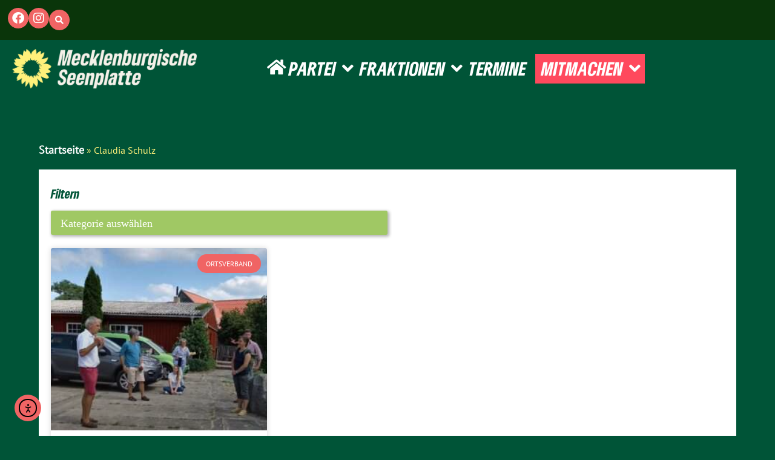

--- FILE ---
content_type: text/html; charset=UTF-8
request_url: https://gruene-seenplatte.de/tag/claudia-schulz/
body_size: 17286
content:
<!doctype html>
<html lang="de">
<head>
	<meta charset="UTF-8">
	<meta name="viewport" content="width=device-width, initial-scale=1">
	<link rel="profile" href="https://gmpg.org/xfn/11">
	<meta name='robots' content='index, follow, max-image-preview:large, max-snippet:-1, max-video-preview:-1' />

	<!-- This site is optimized with the Yoast SEO plugin v26.8 - https://yoast.com/product/yoast-seo-wordpress/ -->
	<title>Claudia Schulz Archive &#8226; BÜNDNIS90/DIE GRÜNEN</title>
	<link rel="canonical" href="https://gruene-seenplatte.de/tag/claudia-schulz/" />
	<meta property="og:locale" content="de_DE" />
	<meta property="og:type" content="article" />
	<meta property="og:title" content="Claudia Schulz Archive &#8226; BÜNDNIS90/DIE GRÜNEN" />
	<meta property="og:url" content="https://gruene-seenplatte.de/tag/claudia-schulz/" />
	<meta property="og:site_name" content="BÜNDNIS90/DIE GRÜNEN" />
	<meta name="twitter:card" content="summary_large_image" />
	<meta name="twitter:site" content="@gruenemse" />
	<script type="application/ld+json" class="yoast-schema-graph">{"@context":"https://schema.org","@graph":[{"@type":"CollectionPage","@id":"https://gruene-seenplatte.de/tag/claudia-schulz/","url":"https://gruene-seenplatte.de/tag/claudia-schulz/","name":"Claudia Schulz Archive &#8226; BÜNDNIS90/DIE GRÜNEN","isPartOf":{"@id":"https://gruene-seenplatte.de/#website"},"primaryImageOfPage":{"@id":"https://gruene-seenplatte.de/tag/claudia-schulz/#primaryimage"},"image":{"@id":"https://gruene-seenplatte.de/tag/claudia-schulz/#primaryimage"},"thumbnailUrl":"https://gruene-seenplatte.de/wp-content/uploads/2022/12/20210723_142505_ausschnitt.jpg","breadcrumb":{"@id":"https://gruene-seenplatte.de/tag/claudia-schulz/#breadcrumb"},"inLanguage":"de"},{"@type":"ImageObject","inLanguage":"de","@id":"https://gruene-seenplatte.de/tag/claudia-schulz/#primaryimage","url":"https://gruene-seenplatte.de/wp-content/uploads/2022/12/20210723_142505_ausschnitt.jpg","contentUrl":"https://gruene-seenplatte.de/wp-content/uploads/2022/12/20210723_142505_ausschnitt.jpg","width":2002,"height":1682},{"@type":"BreadcrumbList","@id":"https://gruene-seenplatte.de/tag/claudia-schulz/#breadcrumb","itemListElement":[{"@type":"ListItem","position":1,"name":"Startseite","item":"https://gruene-seenplatte.de/"},{"@type":"ListItem","position":2,"name":"Claudia Schulz"}]},{"@type":"WebSite","@id":"https://gruene-seenplatte.de/#website","url":"https://gruene-seenplatte.de/","name":"BÜNDNIS90/DIE GRÜNEN","description":"Mecklenburgische Seenplatte","publisher":{"@id":"https://gruene-seenplatte.de/#organization"},"alternateName":"Bündnis90/Die Grünen – Mecklenburgische Seenplatte","potentialAction":[{"@type":"SearchAction","target":{"@type":"EntryPoint","urlTemplate":"https://gruene-seenplatte.de/?s={search_term_string}"},"query-input":{"@type":"PropertyValueSpecification","valueRequired":true,"valueName":"search_term_string"}}],"inLanguage":"de"},{"@type":"Organization","@id":"https://gruene-seenplatte.de/#organization","name":"Bündnis90/Die Grünen Mecklenburgische Seenplatte","url":"https://gruene-seenplatte.de/","logo":{"@type":"ImageObject","inLanguage":"de","@id":"https://gruene-seenplatte.de/#/schema/logo/image/","url":"https://gruene-seenplatte.de/wp-content/uploads/2022/04/MSE_Sonnenblume.png","contentUrl":"https://gruene-seenplatte.de/wp-content/uploads/2022/04/MSE_Sonnenblume.png","width":484,"height":480,"caption":"Bündnis90/Die Grünen Mecklenburgische Seenplatte"},"image":{"@id":"https://gruene-seenplatte.de/#/schema/logo/image/"},"sameAs":["https://de-de.facebook.com/gruene.seenplatte/","https://x.com/gruenemse"]}]}</script>
	<!-- / Yoast SEO plugin. -->


<link rel='dns-prefetch' href='//cdn.elementor.com' />
<link rel="alternate" type="application/rss+xml" title="BÜNDNIS90/DIE GRÜNEN &raquo; Feed" href="https://gruene-seenplatte.de/feed/" />
<link rel="alternate" type="application/rss+xml" title="BÜNDNIS90/DIE GRÜNEN &raquo; Kommentar-Feed" href="https://gruene-seenplatte.de/comments/feed/" />
<link rel="alternate" type="text/calendar" title="BÜNDNIS90/DIE GRÜNEN &raquo; iCal Feed" href="https://gruene-seenplatte.de/events/?ical=1" />
<link rel="alternate" type="application/rss+xml" title="BÜNDNIS90/DIE GRÜNEN &raquo; Claudia Schulz Schlagwort-Feed" href="https://gruene-seenplatte.de/tag/claudia-schulz/feed/" />
<style id='wp-img-auto-sizes-contain-inline-css'>
img:is([sizes=auto i],[sizes^="auto," i]){contain-intrinsic-size:3000px 1500px}
/*# sourceURL=wp-img-auto-sizes-contain-inline-css */
</style>
<style id='wp-emoji-styles-inline-css'>

	img.wp-smiley, img.emoji {
		display: inline !important;
		border: none !important;
		box-shadow: none !important;
		height: 1em !important;
		width: 1em !important;
		margin: 0 0.07em !important;
		vertical-align: -0.1em !important;
		background: none !important;
		padding: 0 !important;
	}
/*# sourceURL=wp-emoji-styles-inline-css */
</style>
<link rel='stylesheet' id='wp-block-library-css' href='https://gruene-seenplatte.de/wp-includes/css/dist/block-library/style.min.css?ver=6.9' media='all' />
<style id='filebird-block-filebird-gallery-style-inline-css'>
ul.filebird-block-filebird-gallery{margin:auto!important;padding:0!important;width:100%}ul.filebird-block-filebird-gallery.layout-grid{display:grid;grid-gap:20px;align-items:stretch;grid-template-columns:repeat(var(--columns),1fr);justify-items:stretch}ul.filebird-block-filebird-gallery.layout-grid li img{border:1px solid #ccc;box-shadow:2px 2px 6px 0 rgba(0,0,0,.3);height:100%;max-width:100%;-o-object-fit:cover;object-fit:cover;width:100%}ul.filebird-block-filebird-gallery.layout-masonry{-moz-column-count:var(--columns);-moz-column-gap:var(--space);column-gap:var(--space);-moz-column-width:var(--min-width);columns:var(--min-width) var(--columns);display:block;overflow:auto}ul.filebird-block-filebird-gallery.layout-masonry li{margin-bottom:var(--space)}ul.filebird-block-filebird-gallery li{list-style:none}ul.filebird-block-filebird-gallery li figure{height:100%;margin:0;padding:0;position:relative;width:100%}ul.filebird-block-filebird-gallery li figure figcaption{background:linear-gradient(0deg,rgba(0,0,0,.7),rgba(0,0,0,.3) 70%,transparent);bottom:0;box-sizing:border-box;color:#fff;font-size:.8em;margin:0;max-height:100%;overflow:auto;padding:3em .77em .7em;position:absolute;text-align:center;width:100%;z-index:2}ul.filebird-block-filebird-gallery li figure figcaption a{color:inherit}

/*# sourceURL=https://gruene-seenplatte.de/wp-content/plugins/filebird/blocks/filebird-gallery/build/style-index.css */
</style>
<style id='global-styles-inline-css'>
:root{--wp--preset--aspect-ratio--square: 1;--wp--preset--aspect-ratio--4-3: 4/3;--wp--preset--aspect-ratio--3-4: 3/4;--wp--preset--aspect-ratio--3-2: 3/2;--wp--preset--aspect-ratio--2-3: 2/3;--wp--preset--aspect-ratio--16-9: 16/9;--wp--preset--aspect-ratio--9-16: 9/16;--wp--preset--color--black: #000000;--wp--preset--color--cyan-bluish-gray: #abb8c3;--wp--preset--color--white: #ffffff;--wp--preset--color--pale-pink: #f78da7;--wp--preset--color--vivid-red: #cf2e2e;--wp--preset--color--luminous-vivid-orange: #ff6900;--wp--preset--color--luminous-vivid-amber: #fcb900;--wp--preset--color--light-green-cyan: #7bdcb5;--wp--preset--color--vivid-green-cyan: #00d084;--wp--preset--color--pale-cyan-blue: #8ed1fc;--wp--preset--color--vivid-cyan-blue: #0693e3;--wp--preset--color--vivid-purple: #9b51e0;--wp--preset--gradient--vivid-cyan-blue-to-vivid-purple: linear-gradient(135deg,rgb(6,147,227) 0%,rgb(155,81,224) 100%);--wp--preset--gradient--light-green-cyan-to-vivid-green-cyan: linear-gradient(135deg,rgb(122,220,180) 0%,rgb(0,208,130) 100%);--wp--preset--gradient--luminous-vivid-amber-to-luminous-vivid-orange: linear-gradient(135deg,rgb(252,185,0) 0%,rgb(255,105,0) 100%);--wp--preset--gradient--luminous-vivid-orange-to-vivid-red: linear-gradient(135deg,rgb(255,105,0) 0%,rgb(207,46,46) 100%);--wp--preset--gradient--very-light-gray-to-cyan-bluish-gray: linear-gradient(135deg,rgb(238,238,238) 0%,rgb(169,184,195) 100%);--wp--preset--gradient--cool-to-warm-spectrum: linear-gradient(135deg,rgb(74,234,220) 0%,rgb(151,120,209) 20%,rgb(207,42,186) 40%,rgb(238,44,130) 60%,rgb(251,105,98) 80%,rgb(254,248,76) 100%);--wp--preset--gradient--blush-light-purple: linear-gradient(135deg,rgb(255,206,236) 0%,rgb(152,150,240) 100%);--wp--preset--gradient--blush-bordeaux: linear-gradient(135deg,rgb(254,205,165) 0%,rgb(254,45,45) 50%,rgb(107,0,62) 100%);--wp--preset--gradient--luminous-dusk: linear-gradient(135deg,rgb(255,203,112) 0%,rgb(199,81,192) 50%,rgb(65,88,208) 100%);--wp--preset--gradient--pale-ocean: linear-gradient(135deg,rgb(255,245,203) 0%,rgb(182,227,212) 50%,rgb(51,167,181) 100%);--wp--preset--gradient--electric-grass: linear-gradient(135deg,rgb(202,248,128) 0%,rgb(113,206,126) 100%);--wp--preset--gradient--midnight: linear-gradient(135deg,rgb(2,3,129) 0%,rgb(40,116,252) 100%);--wp--preset--font-size--small: 13px;--wp--preset--font-size--medium: 20px;--wp--preset--font-size--large: 36px;--wp--preset--font-size--x-large: 42px;--wp--preset--spacing--20: 0.44rem;--wp--preset--spacing--30: 0.67rem;--wp--preset--spacing--40: 1rem;--wp--preset--spacing--50: 1.5rem;--wp--preset--spacing--60: 2.25rem;--wp--preset--spacing--70: 3.38rem;--wp--preset--spacing--80: 5.06rem;--wp--preset--shadow--natural: 6px 6px 9px rgba(0, 0, 0, 0.2);--wp--preset--shadow--deep: 12px 12px 50px rgba(0, 0, 0, 0.4);--wp--preset--shadow--sharp: 6px 6px 0px rgba(0, 0, 0, 0.2);--wp--preset--shadow--outlined: 6px 6px 0px -3px rgb(255, 255, 255), 6px 6px rgb(0, 0, 0);--wp--preset--shadow--crisp: 6px 6px 0px rgb(0, 0, 0);}:root { --wp--style--global--content-size: 800px;--wp--style--global--wide-size: 1200px; }:where(body) { margin: 0; }.wp-site-blocks > .alignleft { float: left; margin-right: 2em; }.wp-site-blocks > .alignright { float: right; margin-left: 2em; }.wp-site-blocks > .aligncenter { justify-content: center; margin-left: auto; margin-right: auto; }:where(.wp-site-blocks) > * { margin-block-start: 24px; margin-block-end: 0; }:where(.wp-site-blocks) > :first-child { margin-block-start: 0; }:where(.wp-site-blocks) > :last-child { margin-block-end: 0; }:root { --wp--style--block-gap: 24px; }:root :where(.is-layout-flow) > :first-child{margin-block-start: 0;}:root :where(.is-layout-flow) > :last-child{margin-block-end: 0;}:root :where(.is-layout-flow) > *{margin-block-start: 24px;margin-block-end: 0;}:root :where(.is-layout-constrained) > :first-child{margin-block-start: 0;}:root :where(.is-layout-constrained) > :last-child{margin-block-end: 0;}:root :where(.is-layout-constrained) > *{margin-block-start: 24px;margin-block-end: 0;}:root :where(.is-layout-flex){gap: 24px;}:root :where(.is-layout-grid){gap: 24px;}.is-layout-flow > .alignleft{float: left;margin-inline-start: 0;margin-inline-end: 2em;}.is-layout-flow > .alignright{float: right;margin-inline-start: 2em;margin-inline-end: 0;}.is-layout-flow > .aligncenter{margin-left: auto !important;margin-right: auto !important;}.is-layout-constrained > .alignleft{float: left;margin-inline-start: 0;margin-inline-end: 2em;}.is-layout-constrained > .alignright{float: right;margin-inline-start: 2em;margin-inline-end: 0;}.is-layout-constrained > .aligncenter{margin-left: auto !important;margin-right: auto !important;}.is-layout-constrained > :where(:not(.alignleft):not(.alignright):not(.alignfull)){max-width: var(--wp--style--global--content-size);margin-left: auto !important;margin-right: auto !important;}.is-layout-constrained > .alignwide{max-width: var(--wp--style--global--wide-size);}body .is-layout-flex{display: flex;}.is-layout-flex{flex-wrap: wrap;align-items: center;}.is-layout-flex > :is(*, div){margin: 0;}body .is-layout-grid{display: grid;}.is-layout-grid > :is(*, div){margin: 0;}body{padding-top: 0px;padding-right: 0px;padding-bottom: 0px;padding-left: 0px;}a:where(:not(.wp-element-button)){text-decoration: underline;}:root :where(.wp-element-button, .wp-block-button__link){background-color: #32373c;border-width: 0;color: #fff;font-family: inherit;font-size: inherit;font-style: inherit;font-weight: inherit;letter-spacing: inherit;line-height: inherit;padding-top: calc(0.667em + 2px);padding-right: calc(1.333em + 2px);padding-bottom: calc(0.667em + 2px);padding-left: calc(1.333em + 2px);text-decoration: none;text-transform: inherit;}.has-black-color{color: var(--wp--preset--color--black) !important;}.has-cyan-bluish-gray-color{color: var(--wp--preset--color--cyan-bluish-gray) !important;}.has-white-color{color: var(--wp--preset--color--white) !important;}.has-pale-pink-color{color: var(--wp--preset--color--pale-pink) !important;}.has-vivid-red-color{color: var(--wp--preset--color--vivid-red) !important;}.has-luminous-vivid-orange-color{color: var(--wp--preset--color--luminous-vivid-orange) !important;}.has-luminous-vivid-amber-color{color: var(--wp--preset--color--luminous-vivid-amber) !important;}.has-light-green-cyan-color{color: var(--wp--preset--color--light-green-cyan) !important;}.has-vivid-green-cyan-color{color: var(--wp--preset--color--vivid-green-cyan) !important;}.has-pale-cyan-blue-color{color: var(--wp--preset--color--pale-cyan-blue) !important;}.has-vivid-cyan-blue-color{color: var(--wp--preset--color--vivid-cyan-blue) !important;}.has-vivid-purple-color{color: var(--wp--preset--color--vivid-purple) !important;}.has-black-background-color{background-color: var(--wp--preset--color--black) !important;}.has-cyan-bluish-gray-background-color{background-color: var(--wp--preset--color--cyan-bluish-gray) !important;}.has-white-background-color{background-color: var(--wp--preset--color--white) !important;}.has-pale-pink-background-color{background-color: var(--wp--preset--color--pale-pink) !important;}.has-vivid-red-background-color{background-color: var(--wp--preset--color--vivid-red) !important;}.has-luminous-vivid-orange-background-color{background-color: var(--wp--preset--color--luminous-vivid-orange) !important;}.has-luminous-vivid-amber-background-color{background-color: var(--wp--preset--color--luminous-vivid-amber) !important;}.has-light-green-cyan-background-color{background-color: var(--wp--preset--color--light-green-cyan) !important;}.has-vivid-green-cyan-background-color{background-color: var(--wp--preset--color--vivid-green-cyan) !important;}.has-pale-cyan-blue-background-color{background-color: var(--wp--preset--color--pale-cyan-blue) !important;}.has-vivid-cyan-blue-background-color{background-color: var(--wp--preset--color--vivid-cyan-blue) !important;}.has-vivid-purple-background-color{background-color: var(--wp--preset--color--vivid-purple) !important;}.has-black-border-color{border-color: var(--wp--preset--color--black) !important;}.has-cyan-bluish-gray-border-color{border-color: var(--wp--preset--color--cyan-bluish-gray) !important;}.has-white-border-color{border-color: var(--wp--preset--color--white) !important;}.has-pale-pink-border-color{border-color: var(--wp--preset--color--pale-pink) !important;}.has-vivid-red-border-color{border-color: var(--wp--preset--color--vivid-red) !important;}.has-luminous-vivid-orange-border-color{border-color: var(--wp--preset--color--luminous-vivid-orange) !important;}.has-luminous-vivid-amber-border-color{border-color: var(--wp--preset--color--luminous-vivid-amber) !important;}.has-light-green-cyan-border-color{border-color: var(--wp--preset--color--light-green-cyan) !important;}.has-vivid-green-cyan-border-color{border-color: var(--wp--preset--color--vivid-green-cyan) !important;}.has-pale-cyan-blue-border-color{border-color: var(--wp--preset--color--pale-cyan-blue) !important;}.has-vivid-cyan-blue-border-color{border-color: var(--wp--preset--color--vivid-cyan-blue) !important;}.has-vivid-purple-border-color{border-color: var(--wp--preset--color--vivid-purple) !important;}.has-vivid-cyan-blue-to-vivid-purple-gradient-background{background: var(--wp--preset--gradient--vivid-cyan-blue-to-vivid-purple) !important;}.has-light-green-cyan-to-vivid-green-cyan-gradient-background{background: var(--wp--preset--gradient--light-green-cyan-to-vivid-green-cyan) !important;}.has-luminous-vivid-amber-to-luminous-vivid-orange-gradient-background{background: var(--wp--preset--gradient--luminous-vivid-amber-to-luminous-vivid-orange) !important;}.has-luminous-vivid-orange-to-vivid-red-gradient-background{background: var(--wp--preset--gradient--luminous-vivid-orange-to-vivid-red) !important;}.has-very-light-gray-to-cyan-bluish-gray-gradient-background{background: var(--wp--preset--gradient--very-light-gray-to-cyan-bluish-gray) !important;}.has-cool-to-warm-spectrum-gradient-background{background: var(--wp--preset--gradient--cool-to-warm-spectrum) !important;}.has-blush-light-purple-gradient-background{background: var(--wp--preset--gradient--blush-light-purple) !important;}.has-blush-bordeaux-gradient-background{background: var(--wp--preset--gradient--blush-bordeaux) !important;}.has-luminous-dusk-gradient-background{background: var(--wp--preset--gradient--luminous-dusk) !important;}.has-pale-ocean-gradient-background{background: var(--wp--preset--gradient--pale-ocean) !important;}.has-electric-grass-gradient-background{background: var(--wp--preset--gradient--electric-grass) !important;}.has-midnight-gradient-background{background: var(--wp--preset--gradient--midnight) !important;}.has-small-font-size{font-size: var(--wp--preset--font-size--small) !important;}.has-medium-font-size{font-size: var(--wp--preset--font-size--medium) !important;}.has-large-font-size{font-size: var(--wp--preset--font-size--large) !important;}.has-x-large-font-size{font-size: var(--wp--preset--font-size--x-large) !important;}
:root :where(.wp-block-pullquote){font-size: 1.5em;line-height: 1.6;}
/*# sourceURL=global-styles-inline-css */
</style>
<link rel='stylesheet' id='tribe-events-v2-single-skeleton-css' href='https://gruene-seenplatte.de/wp-content/plugins/the-events-calendar/build/css/tribe-events-single-skeleton.css?ver=6.15.14' media='all' />
<link rel='stylesheet' id='tribe-events-v2-single-skeleton-full-css' href='https://gruene-seenplatte.de/wp-content/plugins/the-events-calendar/build/css/tribe-events-single-full.css?ver=6.15.14' media='all' />
<link rel='stylesheet' id='tec-events-elementor-widgets-base-styles-css' href='https://gruene-seenplatte.de/wp-content/plugins/the-events-calendar/build/css/integrations/plugins/elementor/widgets/widget-base.css?ver=6.15.14' media='all' />
<link rel='stylesheet' id='ea11y-widget-fonts-css' href='https://gruene-seenplatte.de/wp-content/plugins/pojo-accessibility/assets/build/fonts.css?ver=4.0.1' media='all' />
<link rel='stylesheet' id='ea11y-skip-link-css' href='https://gruene-seenplatte.de/wp-content/plugins/pojo-accessibility/assets/build/skip-link.css?ver=4.0.1' media='all' />
<link rel='stylesheet' id='hello-elementor-css' href='https://gruene-seenplatte.de/wp-content/themes/hello-elementor/assets/css/reset.css?ver=3.4.6' media='all' />
<link rel='stylesheet' id='hello-elementor-theme-style-css' href='https://gruene-seenplatte.de/wp-content/themes/hello-elementor/assets/css/theme.css?ver=3.4.6' media='all' />
<link rel='stylesheet' id='elementor-frontend-css' href='https://gruene-seenplatte.de/wp-content/uploads/elementor/css/custom-frontend.min.css?ver=1769031018' media='all' />
<link rel='stylesheet' id='widget-search-form-css' href='https://gruene-seenplatte.de/wp-content/plugins/elementor-pro/assets/css/widget-search-form.min.css?ver=3.34.1' media='all' />
<link rel='stylesheet' id='elementor-icons-shared-0-css' href='https://gruene-seenplatte.de/wp-content/plugins/elementor/assets/lib/font-awesome/css/fontawesome.min.css?ver=5.15.3' media='all' />
<link rel='stylesheet' id='elementor-icons-fa-solid-css' href='https://gruene-seenplatte.de/wp-content/plugins/elementor/assets/lib/font-awesome/css/solid.min.css?ver=5.15.3' media='all' />
<link rel='stylesheet' id='widget-image-css' href='https://gruene-seenplatte.de/wp-content/plugins/elementor/assets/css/widget-image.min.css?ver=3.34.2' media='all' />
<link rel='stylesheet' id='widget-nav-menu-css' href='https://gruene-seenplatte.de/wp-content/uploads/elementor/css/custom-pro-widget-nav-menu.min.css?ver=1769031018' media='all' />
<link rel='stylesheet' id='widget-icon-list-css' href='https://gruene-seenplatte.de/wp-content/uploads/elementor/css/custom-widget-icon-list.min.css?ver=1769031018' media='all' />
<link rel='stylesheet' id='widget-heading-css' href='https://gruene-seenplatte.de/wp-content/plugins/elementor/assets/css/widget-heading.min.css?ver=3.34.2' media='all' />
<link rel='stylesheet' id='widget-breadcrumbs-css' href='https://gruene-seenplatte.de/wp-content/plugins/elementor-pro/assets/css/widget-breadcrumbs.min.css?ver=3.34.1' media='all' />
<link rel='stylesheet' id='swiper-css' href='https://gruene-seenplatte.de/wp-content/plugins/elementor/assets/lib/swiper/v8/css/swiper.min.css?ver=8.4.5' media='all' />
<link rel='stylesheet' id='e-swiper-css' href='https://gruene-seenplatte.de/wp-content/plugins/elementor/assets/css/conditionals/e-swiper.min.css?ver=3.34.2' media='all' />
<link rel='stylesheet' id='widget-posts-css' href='https://gruene-seenplatte.de/wp-content/plugins/elementor-pro/assets/css/widget-posts.min.css?ver=3.34.1' media='all' />
<link rel='stylesheet' id='elementor-icons-css' href='https://gruene-seenplatte.de/wp-content/plugins/elementor/assets/lib/eicons/css/elementor-icons.min.css?ver=5.46.0' media='all' />
<link rel='stylesheet' id='elementor-post-57-css' href='https://gruene-seenplatte.de/wp-content/uploads/elementor/css/post-57.css?ver=1769031018' media='all' />
<link rel='stylesheet' id='elementor-post-243-css' href='https://gruene-seenplatte.de/wp-content/uploads/elementor/css/post-243.css?ver=1769031018' media='all' />
<link rel='stylesheet' id='elementor-post-266-css' href='https://gruene-seenplatte.de/wp-content/uploads/elementor/css/post-266.css?ver=1769031019' media='all' />
<link rel='stylesheet' id='elementor-post-1774-css' href='https://gruene-seenplatte.de/wp-content/uploads/elementor/css/post-1774.css?ver=1769031032' media='all' />
<link rel='stylesheet' id='dashicons-css' href='https://gruene-seenplatte.de/wp-includes/css/dashicons.min.css?ver=6.9' media='all' />
<link rel='stylesheet' id='eael-general-css' href='https://gruene-seenplatte.de/wp-content/plugins/essential-addons-for-elementor-lite/assets/front-end/css/view/general.min.css?ver=6.5.8' media='all' />
<link rel='stylesheet' id='elementor-icons-fa-brands-css' href='https://gruene-seenplatte.de/wp-content/plugins/elementor/assets/lib/font-awesome/css/brands.min.css?ver=5.15.3' media='all' />
<script src="https://gruene-seenplatte.de/wp-includes/js/jquery/jquery.min.js?ver=3.7.1" id="jquery-core-js"></script>
<script src="https://gruene-seenplatte.de/wp-includes/js/jquery/jquery-migrate.min.js?ver=3.4.1" id="jquery-migrate-js"></script>
<link rel="https://api.w.org/" href="https://gruene-seenplatte.de/wp-json/" /><link rel="alternate" title="JSON" type="application/json" href="https://gruene-seenplatte.de/wp-json/wp/v2/tags/221" /><link rel="EditURI" type="application/rsd+xml" title="RSD" href="https://gruene-seenplatte.de/xmlrpc.php?rsd" />
<meta name="generator" content="WordPress 6.9" />
<style id="essential-blocks-global-styles">
            :root {
                --eb-global-primary-color: #101828;
--eb-global-secondary-color: #475467;
--eb-global-tertiary-color: #98A2B3;
--eb-global-text-color: #475467;
--eb-global-heading-color: #1D2939;
--eb-global-link-color: #444CE7;
--eb-global-background-color: #F9FAFB;
--eb-global-button-text-color: #FFFFFF;
--eb-global-button-background-color: #101828;
--eb-gradient-primary-color: linear-gradient(90deg, hsla(259, 84%, 78%, 1) 0%, hsla(206, 67%, 75%, 1) 100%);
--eb-gradient-secondary-color: linear-gradient(90deg, hsla(18, 76%, 85%, 1) 0%, hsla(203, 69%, 84%, 1) 100%);
--eb-gradient-tertiary-color: linear-gradient(90deg, hsla(248, 21%, 15%, 1) 0%, hsla(250, 14%, 61%, 1) 100%);
--eb-gradient-background-color: linear-gradient(90deg, rgb(250, 250, 250) 0%, rgb(233, 233, 233) 49%, rgb(244, 243, 243) 100%);

                --eb-tablet-breakpoint: 1024px;
--eb-mobile-breakpoint: 767px;

            }
            
            
        </style><meta name="tec-api-version" content="v1"><meta name="tec-api-origin" content="https://gruene-seenplatte.de"><link rel="alternate" href="https://gruene-seenplatte.de/wp-json/tribe/events/v1/events/?tags=claudia-schulz" /><meta name="generator" content="Elementor 3.34.2; features: additional_custom_breakpoints; settings: css_print_method-external, google_font-disabled, font_display-block">
			<style>
				.e-con.e-parent:nth-of-type(n+4):not(.e-lazyloaded):not(.e-no-lazyload),
				.e-con.e-parent:nth-of-type(n+4):not(.e-lazyloaded):not(.e-no-lazyload) * {
					background-image: none !important;
				}
				@media screen and (max-height: 1024px) {
					.e-con.e-parent:nth-of-type(n+3):not(.e-lazyloaded):not(.e-no-lazyload),
					.e-con.e-parent:nth-of-type(n+3):not(.e-lazyloaded):not(.e-no-lazyload) * {
						background-image: none !important;
					}
				}
				@media screen and (max-height: 640px) {
					.e-con.e-parent:nth-of-type(n+2):not(.e-lazyloaded):not(.e-no-lazyload),
					.e-con.e-parent:nth-of-type(n+2):not(.e-lazyloaded):not(.e-no-lazyload) * {
						background-image: none !important;
					}
				}
			</style>
						<meta name="theme-color" content="#FFFFFF">
			<link rel="icon" href="https://gruene-seenplatte.de/wp-content/uploads/2022/04/Sonnenblume_RGB_gelb-150x150.png" sizes="32x32" />
<link rel="icon" href="https://gruene-seenplatte.de/wp-content/uploads/2022/04/Sonnenblume_RGB_gelb-298x300.png" sizes="192x192" />
<link rel="apple-touch-icon" href="https://gruene-seenplatte.de/wp-content/uploads/2022/04/Sonnenblume_RGB_gelb-298x300.png" />
<meta name="msapplication-TileImage" content="https://gruene-seenplatte.de/wp-content/uploads/2022/04/Sonnenblume_RGB_gelb.png" />
		<style id="wp-custom-css">
			li.mitmachen {
	display: flex;
	box-sizing: border-box;
	margin-left: 10px;
	padding: 5px 7px 5px 5px;
	background-color: #FF495D;
}

li.wahl {
	display: flex;
	box-sizing: border-box;
	margin-left: 10px;
	padding: 5px 10px 5px 5px;
	background-color: #008939;
}


.tribe-events .tribe-events-c-top-bar__datepicker-button {
	background-color: #FFE100;
}

.tribe-events .tribe-events-c-top-bar__nav-list-item :hover {
	color: #FF495D;
	background-color: transparent;
}


.tribe-common .tribe-event-date-start {
	font-size: 18px;
	font-weight: bold;
}

.tribe-common .tribe-event-time {
	font-size: 18px;
	font-weight: bold;
} 

.tribe-common button {
	color: #FF495D;
	background-color: transparent;
}

.tribe-common button:hover {
	color: #ffffff;
	background-color: #FF495D;
}

.tribe-common button:active  {
	color: #ffffff;
	background-color: #FF495D;
}

.single-tribe_events .tribe-blocks-editor .tribe-events-schedule .tribe-events-schedule__datetime {
  color: #A0C864;
  font-weight: 700;
	padding-top: 10px;
}

.single-tribe_events .tribe-blocks-editor .tribe-events-single-event-title {

	padding-top: 20px;
	line-height: 1.2em;
}

.single-tribe_events .tribe-common .tribe-events-c-subscribe-dropdown__container {
  display: flex;
	width: 100%;
	position: relative;
}

.tribe-events-sub-nav li a {
	background: transparent;} 


---

#ectbe-events-list-content {
  color: #FFFFFF;
  font-size: 16px;
  margin: 0 0 12px 0;
	padding: 0;
}

.style-2 #ectbe-date {
	display: none;
}

.ectbe-evt-read-more {
	display: none;
}


----

div.wpforms-container-full .wpforms-form input[type=submit],
div.wpforms-container-full .wpforms-form button[type=submit],
div.wpforms-container-full .wpforms-form .wpforms-page-button {
 background-color:#145F32;
 border:none;
 color:#fff;
 font-size:1em;
 padding:10px 15px
}

div.wpforms-container-full .wpforms-form input[type=submit]:hover,
div.wpforms-container-full .wpforms-form input[type=submit]:focus,
div.wpforms-container-full .wpforms-form input[type=submit]:active,
div.wpforms-container-full .wpforms-form button[type=submit]:hover,
div.wpforms-container-full .wpforms-form button[type=submit]:focus,
div.wpforms-container-full .wpforms-form button[type=submit]:active,
div.wpforms-container-full .wpforms-form .wpforms-page-button:hover,
div.wpforms-container-full .wpforms-form .wpforms-page-button:active,
div.wpforms-container-full .wpforms-form .wpforms-page-button:focus {
 background-color:#FF495D;
 border:none;
 cursor:pointer
}		</style>
		</head>
<body class="archive tag tag-claudia-schulz tag-221 wp-custom-logo wp-embed-responsive wp-theme-hello-elementor tribe-no-js ally-default hello-elementor-default elementor-page-1774 elementor-default elementor-template-full-width elementor-kit-57">

		<script>
			const onSkipLinkClick = () => {
				const htmlElement = document.querySelector('html');

				htmlElement.style['scroll-behavior'] = 'smooth';

				setTimeout( () => htmlElement.style['scroll-behavior'] = null, 1000 );
			}
			document.addEventListener("DOMContentLoaded", () => {
				if (!document.querySelector('#content')) {
					document.querySelector('.ea11y-skip-to-content-link').remove();
				}
			});
		</script>
		<nav aria-label="Zur Inhaltsnavigation springen">
			<a class="ea11y-skip-to-content-link"
				href="#content"
				tabindex="-1"
				onclick="onSkipLinkClick()"
			>
				Zum Inhalt springen
				<svg width="24" height="24" viewBox="0 0 24 24" fill="none" role="presentation">
					<path d="M18 6V12C18 12.7956 17.6839 13.5587 17.1213 14.1213C16.5587 14.6839 15.7956 15 15 15H5M5 15L9 11M5 15L9 19"
								stroke="black"
								stroke-width="1.5"
								stroke-linecap="round"
								stroke-linejoin="round"
					/>
				</svg>
			</a>
			<div class="ea11y-skip-to-content-backdrop"></div>
		</nav>

		

		<nav data-elementor-type="header" data-elementor-id="243" class="elementor elementor-243 elementor-location-header" data-elementor-post-type="elementor_library">
			<header class="elementor-element elementor-element-f859866 e-con-full e-flex e-con e-parent" data-id="f859866" data-element_type="container" data-settings="{&quot;background_background&quot;:&quot;classic&quot;}">
		<div class="elementor-element elementor-element-8f6b231 e-con-full elementor-hidden-mobile e-flex e-con e-child" data-id="8f6b231" data-element_type="container" data-settings="{&quot;background_background&quot;:&quot;classic&quot;}">
				<div class="elementor-element elementor-element-b748dfc elementor-view-stacked elementor-shape-circle elementor-widget elementor-widget-icon" data-id="b748dfc" data-element_type="widget" data-widget_type="icon.default">
				<div class="elementor-widget-container">
							<div class="elementor-icon-wrapper">
			<a class="elementor-icon" href="https://de-de.facebook.com/gruene.seenplatte/" target="_blank">
			<i aria-hidden="true" class="fab fa-facebook"></i>			</a>
		</div>
						</div>
				</div>
				<div class="elementor-element elementor-element-e710424 elementor-view-stacked elementor-shape-circle elementor-widget elementor-widget-icon" data-id="e710424" data-element_type="widget" data-widget_type="icon.default">
				<div class="elementor-widget-container">
							<div class="elementor-icon-wrapper">
			<a class="elementor-icon" href="https://www.instagram.com/gruene.seenplatte/" target="_blank">
			<i aria-hidden="true" class="fab fa-instagram"></i>			</a>
		</div>
						</div>
				</div>
				<div class="elementor-element elementor-element-06a4565 elementor-search-form--skin-full_screen elementor-widget elementor-widget-search-form" data-id="06a4565" data-element_type="widget" data-settings="{&quot;skin&quot;:&quot;full_screen&quot;}" data-widget_type="search-form.default">
				<div class="elementor-widget-container">
							<search role="search">
			<form class="elementor-search-form" action="https://gruene-seenplatte.de" method="get">
												<div class="elementor-search-form__toggle" role="button" tabindex="0" aria-label="Suche">
					<i aria-hidden="true" class="fas fa-search"></i>				</div>
								<div class="elementor-search-form__container">
					<label class="elementor-screen-only" for="elementor-search-form-06a4565">Suche</label>

					
					<input id="elementor-search-form-06a4565" placeholder="Suche..." class="elementor-search-form__input" type="search" name="s" value="">
					
					
										<div class="dialog-lightbox-close-button dialog-close-button" role="button" tabindex="0" aria-label="Schließe dieses Suchfeld.">
						<i aria-hidden="true" class="eicon-close"></i>					</div>
									</div>
			</form>
		</search>
						</div>
				</div>
				</div>
		<header class="elementor-element elementor-element-09b5fd1 e-con-full e-flex e-con e-child" data-id="09b5fd1" data-element_type="container" data-settings="{&quot;background_background&quot;:&quot;classic&quot;}">
				<div class="elementor-element elementor-element-cb0ca68 elementor-widget-mobile__width-auto elementor-widget__width-initial elementor-widget elementor-widget-theme-site-logo elementor-widget-image" data-id="cb0ca68" data-element_type="widget" data-widget_type="theme-site-logo.default">
				<div class="elementor-widget-container">
											<a href="https://gruene-seenplatte.de">
			<img fetchpriority="high" width="768" height="211" src="https://gruene-seenplatte.de/wp-content/uploads/2022/04/MSE_Logo2023-1536x421-1-768x211.png" class="attachment-medium_large size-medium_large wp-image-9450" alt="Kreisverband Mecklenburgische Seenplatte - Die Grünen" srcset="https://gruene-seenplatte.de/wp-content/uploads/2022/04/MSE_Logo2023-1536x421-1-768x211.png 768w, https://gruene-seenplatte.de/wp-content/uploads/2022/04/MSE_Logo2023-1536x421-1-300x82.png 300w, https://gruene-seenplatte.de/wp-content/uploads/2022/04/MSE_Logo2023-1536x421-1-1024x281.png 1024w, https://gruene-seenplatte.de/wp-content/uploads/2022/04/MSE_Logo2023-1536x421-1-150x41.png 150w, https://gruene-seenplatte.de/wp-content/uploads/2022/04/MSE_Logo2023-1536x421-1.png 1536w" sizes="(max-width: 768px) 100vw, 768px" />				</a>
											</div>
				</div>
		<div class="elementor-element elementor-element-0560197 e-con-full e-flex e-con e-child" data-id="0560197" data-element_type="container">
				<div class="elementor-element elementor-element-7e18cd9 elementor-hidden-tablet elementor-hidden-mobile elementor-view-default elementor-widget elementor-widget-icon" data-id="7e18cd9" data-element_type="widget" data-widget_type="icon.default">
				<div class="elementor-widget-container">
							<div class="elementor-icon-wrapper">
			<a class="elementor-icon" href="https://gruene-seenplatte.de">
			<i aria-hidden="true" class="fas fa-home"></i>			</a>
		</div>
						</div>
				</div>
				<div class="elementor-element elementor-element-11bfd1c elementor-nav-menu__align-end elementor-widget__width-auto elementor-nav-menu--dropdown-tablet elementor-nav-menu__text-align-aside elementor-nav-menu--toggle elementor-nav-menu--burger elementor-widget elementor-widget-nav-menu" data-id="11bfd1c" data-element_type="widget" data-settings="{&quot;submenu_icon&quot;:{&quot;value&quot;:&quot;&lt;i class=\&quot;fas fa-angle-down\&quot; aria-hidden=\&quot;true\&quot;&gt;&lt;\/i&gt;&quot;,&quot;library&quot;:&quot;fa-solid&quot;},&quot;layout&quot;:&quot;horizontal&quot;,&quot;toggle&quot;:&quot;burger&quot;}" data-widget_type="nav-menu.default">
				<div class="elementor-widget-container">
								<nav aria-label="Menü" class="elementor-nav-menu--main elementor-nav-menu__container elementor-nav-menu--layout-horizontal e--pointer-none">
				<ul id="menu-1-11bfd1c" class="elementor-nav-menu"><li class="menu-item menu-item-type-post_type menu-item-object-page menu-item-has-children menu-item-14592"><a href="https://gruene-seenplatte.de/partei/" class="elementor-item">PARTEI</a>
<ul class="sub-menu elementor-nav-menu--dropdown">
	<li class="menu-item menu-item-type-post_type menu-item-object-page menu-item-1319"><a href="https://gruene-seenplatte.de/partei/gst/" class="elementor-sub-item">Geschäftsstelle</a></li>
	<li class="menu-item menu-item-type-post_type menu-item-object-page menu-item-3303"><a href="https://gruene-seenplatte.de/partei/vorstand/" class="elementor-sub-item">Vorstand</a></li>
	<li class="menu-item menu-item-type-custom menu-item-object-custom menu-item-1053"><a href="https://gruene-seenplatte.de/partei/#ortsverbaende" class="elementor-sub-item elementor-item-anchor">Ortsverbände</a></li>
	<li class="menu-item menu-item-type-custom menu-item-object-custom menu-item-3764"><a href="https://gruene-seenplatte.de/partei/#landesverband" class="elementor-sub-item elementor-item-anchor">Landesverband &#038; GJ</a></li>
	<li class="menu-item menu-item-type-post_type menu-item-object-page menu-item-347"><a href="https://gruene-seenplatte.de/partei/satzung/" class="elementor-sub-item">Satzung</a></li>
</ul>
</li>
<li class="menu-item menu-item-type-custom menu-item-object-custom menu-item-has-children menu-item-6755"><a href="#" class="elementor-item elementor-item-anchor">FRAKTIONEN</a>
<ul class="sub-menu elementor-nav-menu--dropdown">
	<li class="menu-item menu-item-type-post_type menu-item-object-page menu-item-3951"><a href="https://gruene-seenplatte.de/politik-aktiv/kreistagsfraktion/" class="elementor-sub-item">Kreistagsfraktion Grüne/CaBü</a></li>
	<li class="menu-item menu-item-type-post_type menu-item-object-page menu-item-14731"><a href="https://gruene-seenplatte.de/politik-aktiv/" class="elementor-sub-item">Stadt- und Gemeindevertretungen</a></li>
	<li class="menu-item menu-item-type-post_type menu-item-object-page menu-item-8131"><a href="https://gruene-seenplatte.de/politik-aktiv/landtag-mecklenburg-vorpommern/" class="elementor-sub-item">Jutta Wegner, MdL</a></li>
	<li class="menu-item menu-item-type-post_type menu-item-object-page menu-item-5114"><a href="https://gruene-seenplatte.de/politik-aktiv/landtag-bundestag-eu/" class="elementor-sub-item">Bundestag &#038; EU</a></li>
</ul>
</li>
<li class="menu-item menu-item-type-custom menu-item-object-custom menu-item-973"><a href="https://gruene-seenplatte.de/events/" class="elementor-item">TERMINE</a></li>
<li class="mitmachen menu-item menu-item-type-post_type menu-item-object-page menu-item-has-children menu-item-14790"><a href="https://gruene-seenplatte.de/mitmachen/" class="elementor-item">MITMACHEN</a>
<ul class="sub-menu elementor-nav-menu--dropdown">
	<li class="menu-item menu-item-type-post_type menu-item-object-page menu-item-4868"><a href="https://gruene-seenplatte.de/mitmachen/mitglied-werden/" class="elementor-sub-item">Mitglied werden</a></li>
	<li class="menu-item menu-item-type-post_type menu-item-object-page menu-item-341"><a href="https://gruene-seenplatte.de/mitmachen/mitarbeiten/" class="elementor-sub-item">Mitarbeiten</a></li>
	<li class="menu-item menu-item-type-post_type menu-item-object-page menu-item-340"><a href="https://gruene-seenplatte.de/mitmachen/spenden/" class="elementor-sub-item">Spenden</a></li>
	<li class="menu-item menu-item-type-post_type menu-item-object-page menu-item-11846"><a href="https://gruene-seenplatte.de/mitmachen/downloads/" class="elementor-sub-item">Downloads</a></li>
</ul>
</li>
</ul>			</nav>
					<div class="elementor-menu-toggle" role="button" tabindex="0" aria-label="Menü Umschalter" aria-expanded="false">
			<i aria-hidden="true" role="presentation" class="elementor-menu-toggle__icon--open eicon-menu-bar"></i><i aria-hidden="true" role="presentation" class="elementor-menu-toggle__icon--close eicon-close"></i>		</div>
					<nav class="elementor-nav-menu--dropdown elementor-nav-menu__container" aria-hidden="true">
				<ul id="menu-2-11bfd1c" class="elementor-nav-menu"><li class="menu-item menu-item-type-post_type menu-item-object-page menu-item-has-children menu-item-14592"><a href="https://gruene-seenplatte.de/partei/" class="elementor-item" tabindex="-1">PARTEI</a>
<ul class="sub-menu elementor-nav-menu--dropdown">
	<li class="menu-item menu-item-type-post_type menu-item-object-page menu-item-1319"><a href="https://gruene-seenplatte.de/partei/gst/" class="elementor-sub-item" tabindex="-1">Geschäftsstelle</a></li>
	<li class="menu-item menu-item-type-post_type menu-item-object-page menu-item-3303"><a href="https://gruene-seenplatte.de/partei/vorstand/" class="elementor-sub-item" tabindex="-1">Vorstand</a></li>
	<li class="menu-item menu-item-type-custom menu-item-object-custom menu-item-1053"><a href="https://gruene-seenplatte.de/partei/#ortsverbaende" class="elementor-sub-item elementor-item-anchor" tabindex="-1">Ortsverbände</a></li>
	<li class="menu-item menu-item-type-custom menu-item-object-custom menu-item-3764"><a href="https://gruene-seenplatte.de/partei/#landesverband" class="elementor-sub-item elementor-item-anchor" tabindex="-1">Landesverband &#038; GJ</a></li>
	<li class="menu-item menu-item-type-post_type menu-item-object-page menu-item-347"><a href="https://gruene-seenplatte.de/partei/satzung/" class="elementor-sub-item" tabindex="-1">Satzung</a></li>
</ul>
</li>
<li class="menu-item menu-item-type-custom menu-item-object-custom menu-item-has-children menu-item-6755"><a href="#" class="elementor-item elementor-item-anchor" tabindex="-1">FRAKTIONEN</a>
<ul class="sub-menu elementor-nav-menu--dropdown">
	<li class="menu-item menu-item-type-post_type menu-item-object-page menu-item-3951"><a href="https://gruene-seenplatte.de/politik-aktiv/kreistagsfraktion/" class="elementor-sub-item" tabindex="-1">Kreistagsfraktion Grüne/CaBü</a></li>
	<li class="menu-item menu-item-type-post_type menu-item-object-page menu-item-14731"><a href="https://gruene-seenplatte.de/politik-aktiv/" class="elementor-sub-item" tabindex="-1">Stadt- und Gemeindevertretungen</a></li>
	<li class="menu-item menu-item-type-post_type menu-item-object-page menu-item-8131"><a href="https://gruene-seenplatte.de/politik-aktiv/landtag-mecklenburg-vorpommern/" class="elementor-sub-item" tabindex="-1">Jutta Wegner, MdL</a></li>
	<li class="menu-item menu-item-type-post_type menu-item-object-page menu-item-5114"><a href="https://gruene-seenplatte.de/politik-aktiv/landtag-bundestag-eu/" class="elementor-sub-item" tabindex="-1">Bundestag &#038; EU</a></li>
</ul>
</li>
<li class="menu-item menu-item-type-custom menu-item-object-custom menu-item-973"><a href="https://gruene-seenplatte.de/events/" class="elementor-item" tabindex="-1">TERMINE</a></li>
<li class="mitmachen menu-item menu-item-type-post_type menu-item-object-page menu-item-has-children menu-item-14790"><a href="https://gruene-seenplatte.de/mitmachen/" class="elementor-item" tabindex="-1">MITMACHEN</a>
<ul class="sub-menu elementor-nav-menu--dropdown">
	<li class="menu-item menu-item-type-post_type menu-item-object-page menu-item-4868"><a href="https://gruene-seenplatte.de/mitmachen/mitglied-werden/" class="elementor-sub-item" tabindex="-1">Mitglied werden</a></li>
	<li class="menu-item menu-item-type-post_type menu-item-object-page menu-item-341"><a href="https://gruene-seenplatte.de/mitmachen/mitarbeiten/" class="elementor-sub-item" tabindex="-1">Mitarbeiten</a></li>
	<li class="menu-item menu-item-type-post_type menu-item-object-page menu-item-340"><a href="https://gruene-seenplatte.de/mitmachen/spenden/" class="elementor-sub-item" tabindex="-1">Spenden</a></li>
	<li class="menu-item menu-item-type-post_type menu-item-object-page menu-item-11846"><a href="https://gruene-seenplatte.de/mitmachen/downloads/" class="elementor-sub-item" tabindex="-1">Downloads</a></li>
</ul>
</li>
</ul>			</nav>
						</div>
				</div>
				</div>
				</header>
				</header>
				</nav>
				<div data-elementor-type="archive" data-elementor-id="1774" class="elementor elementor-1774 elementor-location-archive" data-elementor-post-type="elementor_library">
					<section class="elementor-section elementor-top-section elementor-element elementor-element-cb9e61d elementor-section-full_width elementor-section-height-default elementor-section-height-default" data-id="cb9e61d" data-element_type="section" data-settings="{&quot;background_background&quot;:&quot;classic&quot;}">
						<div class="elementor-container elementor-column-gap-default">
					<div class="elementor-column elementor-col-100 elementor-top-column elementor-element elementor-element-04c00d9" data-id="04c00d9" data-element_type="column" data-settings="{&quot;background_background&quot;:&quot;classic&quot;}">
			<div class="elementor-widget-wrap elementor-element-populated">
						<div class="elementor-element elementor-element-6be29b6 elementor-align-left elementor-widget elementor-widget-global elementor-global-4542 elementor-widget-breadcrumbs" data-id="6be29b6" data-element_type="widget" data-widget_type="breadcrumbs.default">
				<div class="elementor-widget-container">
					<div id="breadcrumbs"><span><span><a href="https://gruene-seenplatte.de/">Startseite</a></span> » <span class="breadcrumb_last" aria-current="page">Claudia Schulz</span></span></div>				</div>
				</div>
				<section class="elementor-section elementor-inner-section elementor-element elementor-element-5e21dee elementor-section-full_width elementor-section-height-default elementor-section-height-default" data-id="5e21dee" data-element_type="section" data-settings="{&quot;background_background&quot;:&quot;classic&quot;}">
						<div class="elementor-container elementor-column-gap-default">
					<div class="elementor-column elementor-col-100 elementor-inner-column elementor-element elementor-element-48fe8b7" data-id="48fe8b7" data-element_type="column">
			<div class="elementor-widget-wrap elementor-element-populated">
						<div class="elementor-element elementor-element-f78d812 elementor-widget__width-initial select-wrapper elementor-widget elementor-widget-wp-widget-categories" data-id="f78d812" data-element_type="widget" data-widget_type="wp-widget-categories.default">
				<div class="elementor-widget-container">
					<h5>Filtern</h5><form action="https://gruene-seenplatte.de" method="get"><label class="screen-reader-text" for="cat">Filtern</label><select  name='cat' id='cat' class='postform'>
	<option value='-1'>Kategorie auswählen</option>
	<option class="level-0" value="96">Aktion&nbsp;&nbsp;(1)</option>
	<option class="level-0" value="256">Bundestagswahl 2025&nbsp;&nbsp;(4)</option>
	<option class="level-0" value="138">Kreistag&nbsp;&nbsp;(40)</option>
	<option class="level-1" value="210">&nbsp;&nbsp;&nbsp;Anfragen Kreistag&nbsp;&nbsp;(14)</option>
	<option class="level-1" value="209">&nbsp;&nbsp;&nbsp;Anträge Kreistag&nbsp;&nbsp;(12)</option>
	<option class="level-0" value="202">Kreisverband&nbsp;&nbsp;(64)</option>
	<option class="level-0" value="232">Landtag Mecklenburg-Vorpommern&nbsp;&nbsp;(24)</option>
	<option class="level-0" value="130">Ortsverband&nbsp;&nbsp;(127)</option>
	<option class="level-1" value="137">&nbsp;&nbsp;&nbsp;OV Feldberg&nbsp;&nbsp;(17)</option>
	<option class="level-1" value="136">&nbsp;&nbsp;&nbsp;OV Kleinseenplatte&nbsp;&nbsp;(2)</option>
	<option class="level-1" value="134">&nbsp;&nbsp;&nbsp;OV Malchow&nbsp;&nbsp;(10)</option>
	<option class="level-1" value="132">&nbsp;&nbsp;&nbsp;OV Neubrandenburg&nbsp;&nbsp;(68)</option>
	<option class="level-1" value="131">&nbsp;&nbsp;&nbsp;OV Neustrelitz&nbsp;&nbsp;(18)</option>
	<option class="level-1" value="135">&nbsp;&nbsp;&nbsp;OV Röbel&nbsp;&nbsp;(21)</option>
	<option class="level-1" value="133">&nbsp;&nbsp;&nbsp;OV Waren&nbsp;&nbsp;(18)</option>
	<option class="level-0" value="208">Presse&nbsp;&nbsp;(7)</option>
	<option class="level-0" value="1">Seenplatte&nbsp;&nbsp;(76)</option>
	<option class="level-0" value="139">Stadtfraktion&nbsp;&nbsp;(70)</option>
	<option class="level-1" value="204">&nbsp;&nbsp;&nbsp;Fraktion Feldberger Seenland&nbsp;&nbsp;(3)</option>
	<option class="level-1" value="143">&nbsp;&nbsp;&nbsp;Fraktion Malchow&nbsp;&nbsp;(10)</option>
	<option class="level-2" value="245">&nbsp;&nbsp;&nbsp;&nbsp;&nbsp;&nbsp;Anfragen Malchow&nbsp;&nbsp;(1)</option>
	<option class="level-2" value="244">&nbsp;&nbsp;&nbsp;&nbsp;&nbsp;&nbsp;Anträge Malchow&nbsp;&nbsp;(5)</option>
	<option class="level-1" value="141">&nbsp;&nbsp;&nbsp;Fraktion Neustrelitz&nbsp;&nbsp;(3)</option>
	<option class="level-1" value="144">&nbsp;&nbsp;&nbsp;Fraktion Röbel&nbsp;&nbsp;(1)</option>
	<option class="level-1" value="142">&nbsp;&nbsp;&nbsp;Fraktion Waren&nbsp;&nbsp;(3)</option>
	<option class="level-1" value="140">&nbsp;&nbsp;&nbsp;Stadtvertretung Neubrandenburg&nbsp;&nbsp;(51)</option>
	<option class="level-0" value="246">Wahl2024&nbsp;&nbsp;(17)</option>
	<option class="level-0" value="263">Wahl2026&nbsp;&nbsp;(2)</option>
</select>
</form><script>
( ( dropdownId ) => {
	const dropdown = document.getElementById( dropdownId );
	function onSelectChange() {
		setTimeout( () => {
			if ( 'escape' === dropdown.dataset.lastkey ) {
				return;
			}
			if ( dropdown.value && parseInt( dropdown.value ) > 0 && dropdown instanceof HTMLSelectElement ) {
				dropdown.parentElement.submit();
			}
		}, 250 );
	}
	function onKeyUp( event ) {
		if ( 'Escape' === event.key ) {
			dropdown.dataset.lastkey = 'escape';
		} else {
			delete dropdown.dataset.lastkey;
		}
	}
	function onClick() {
		delete dropdown.dataset.lastkey;
	}
	dropdown.addEventListener( 'keyup', onKeyUp );
	dropdown.addEventListener( 'click', onClick );
	dropdown.addEventListener( 'change', onSelectChange );
})( "cat" );

//# sourceURL=WP_Widget_Categories%3A%3Awidget
</script>
				</div>
				</div>
				<div class="elementor-element elementor-element-c437326 elementor-posts--align-left elementor-grid-3 elementor-grid-tablet-2 elementor-grid-mobile-1 elementor-posts--thumbnail-top elementor-card-shadow-yes elementor-posts__hover-gradient elementor-widget elementor-widget-archive-posts" data-id="c437326" data-element_type="widget" data-settings="{&quot;archive_cards_masonry&quot;:&quot;yes&quot;,&quot;archive_cards_row_gap&quot;:{&quot;unit&quot;:&quot;px&quot;,&quot;size&quot;:20,&quot;sizes&quot;:[]},&quot;pagination_type&quot;:&quot;numbers_and_prev_next&quot;,&quot;archive_cards_columns&quot;:&quot;3&quot;,&quot;archive_cards_columns_tablet&quot;:&quot;2&quot;,&quot;archive_cards_columns_mobile&quot;:&quot;1&quot;,&quot;archive_cards_row_gap_tablet&quot;:{&quot;unit&quot;:&quot;px&quot;,&quot;size&quot;:&quot;&quot;,&quot;sizes&quot;:[]},&quot;archive_cards_row_gap_mobile&quot;:{&quot;unit&quot;:&quot;px&quot;,&quot;size&quot;:&quot;&quot;,&quot;sizes&quot;:[]}}" data-widget_type="archive-posts.archive_cards">
				<div class="elementor-widget-container">
							<div class="elementor-posts-container elementor-posts elementor-posts--skin-cards elementor-grid" role="list">
				<article class="elementor-post elementor-grid-item post-6882 post type-post status-publish format-standard has-post-thumbnail hentry category-ortsverband category-kleinseenplatte category-neustrelitz category-seenplatte tag-claudia-schulz tag-falk-jagszent tag-landwirtschaft" role="listitem">
			<div class="elementor-post__card">
				<a class="elementor-post__thumbnail__link" href="https://gruene-seenplatte.de/ortsverband/kleinseenplatte/biologisch-dynamischen-wirtschaftsweise-auf-dem-roggentiner-hof/" tabindex="-1" ><div class="elementor-post__thumbnail"><img width="300" height="252" src="https://gruene-seenplatte.de/wp-content/uploads/2022/12/20210723_142505_ausschnitt-300x252.jpg" class="attachment-medium size-medium wp-image-6883" alt="" decoding="async" srcset="https://gruene-seenplatte.de/wp-content/uploads/2022/12/20210723_142505_ausschnitt-300x252.jpg 300w, https://gruene-seenplatte.de/wp-content/uploads/2022/12/20210723_142505_ausschnitt-1024x860.jpg 1024w, https://gruene-seenplatte.de/wp-content/uploads/2022/12/20210723_142505_ausschnitt-150x126.jpg 150w, https://gruene-seenplatte.de/wp-content/uploads/2022/12/20210723_142505_ausschnitt-768x645.jpg 768w, https://gruene-seenplatte.de/wp-content/uploads/2022/12/20210723_142505_ausschnitt-1536x1290.jpg 1536w, https://gruene-seenplatte.de/wp-content/uploads/2022/12/20210723_142505_ausschnitt.jpg 2002w" sizes="(max-width: 300px) 100vw, 300px" /></div></a>
				<div class="elementor-post__badge">Ortsverband</div>
				<div class="elementor-post__text">
				<h3 class="elementor-post__title">
			<a href="https://gruene-seenplatte.de/ortsverband/kleinseenplatte/biologisch-dynamischen-wirtschaftsweise-auf-dem-roggentiner-hof/" >
				Biologisch-dynamischen Wirtschaftsweise auf dem Roggentiner Hof			</a>
		</h3>
				<div class="elementor-post__excerpt">
			<p>Falk Jagszent, unser Kandidat für den Bundestag, besuchte vergangene Woche gemeinsam mit Claudia Schulz, Agraringenieurin und Landtagskandidatin, den Roggentiner Hof</p>
		</div>
		
		<a class="elementor-post__read-more" href="https://gruene-seenplatte.de/ortsverband/kleinseenplatte/biologisch-dynamischen-wirtschaftsweise-auf-dem-roggentiner-hof/" aria-label="Mehr über Biologisch-dynamischen Wirtschaftsweise auf dem Roggentiner Hof" tabindex="-1" >
			Weiterlesen »		</a>

				</div>
				<div class="elementor-post__meta-data">
					<span class="elementor-post-date">
			27. Juli 2021		</span>
				</div>
					</div>
		</article>
				</div>
		
						</div>
				</div>
					</div>
		</div>
					</div>
		</section>
					</div>
		</div>
					</div>
		</section>
				</div>
				<footer data-elementor-type="footer" data-elementor-id="266" class="elementor elementor-266 elementor-location-footer" data-elementor-post-type="elementor_library">
					<section class="elementor-section elementor-top-section elementor-element elementor-element-b5ad9be elementor-section-full_width elementor-section-height-min-height elementor-section-content-bottom elementor-section-items-bottom elementor-section-height-default" data-id="b5ad9be" data-element_type="section" data-settings="{&quot;background_background&quot;:&quot;classic&quot;}">
						<div class="elementor-container elementor-column-gap-default">
					<div class="elementor-column elementor-col-100 elementor-top-column elementor-element elementor-element-0c8bf36" data-id="0c8bf36" data-element_type="column">
			<div class="elementor-widget-wrap elementor-element-populated">
						<section class="elementor-section elementor-inner-section elementor-element elementor-element-4a35765 elementor-section-boxed elementor-section-height-default elementor-section-height-default" data-id="4a35765" data-element_type="section">
						<div class="elementor-container elementor-column-gap-wide">
					<div class="elementor-column elementor-col-33 elementor-inner-column elementor-element elementor-element-ee33e20" data-id="ee33e20" data-element_type="column">
			<div class="elementor-widget-wrap elementor-element-populated">
						<div class="elementor-element elementor-element-127ce2b elementor-widget elementor-widget-image" data-id="127ce2b" data-element_type="widget" data-widget_type="image.default">
				<div class="elementor-widget-container">
															<img width="800" height="482" src="https://gruene-seenplatte.de/wp-content/uploads/2022/04/B90Gruene_RGB_transparent.png" class="attachment-large size-large wp-image-9453" alt="" srcset="https://gruene-seenplatte.de/wp-content/uploads/2022/04/B90Gruene_RGB_transparent.png 832w, https://gruene-seenplatte.de/wp-content/uploads/2022/04/B90Gruene_RGB_transparent-300x181.png 300w, https://gruene-seenplatte.de/wp-content/uploads/2022/04/B90Gruene_RGB_transparent-150x90.png 150w, https://gruene-seenplatte.de/wp-content/uploads/2022/04/B90Gruene_RGB_transparent-768x462.png 768w" sizes="(max-width: 800px) 100vw, 800px" />															</div>
				</div>
				<div class="elementor-element elementor-element-ccb18ae elementor-widget elementor-widget-text-editor" data-id="ccb18ae" data-element_type="widget" data-widget_type="text-editor.default">
				<div class="elementor-widget-container">
									<p>Kreisverband Mecklenburgische Seenplatte<br />Friedländer Str. 14-16<br />17033 Neubrandenburg</p>								</div>
				</div>
				<div class="elementor-element elementor-element-1125ef4 elementor-icon-list--layout-traditional elementor-list-item-link-full_width elementor-widget elementor-widget-icon-list" data-id="1125ef4" data-element_type="widget" data-widget_type="icon-list.default">
				<div class="elementor-widget-container">
							<ul class="elementor-icon-list-items">
							<li class="elementor-icon-list-item">
											<a href="tel:039535175469">

												<span class="elementor-icon-list-icon">
							<i aria-hidden="true" class="fas fa-phone-alt"></i>						</span>
										<span class="elementor-icon-list-text">0395 35175469 (Mo, Mi, Do 9-14 Uhr)</span>
											</a>
									</li>
								<li class="elementor-icon-list-item">
											<a href="mailto:info@gruene-seenplatte.de">

												<span class="elementor-icon-list-icon">
							<i aria-hidden="true" class="fas fa-envelope"></i>						</span>
										<span class="elementor-icon-list-text">info@gruene-seenplatte.de</span>
											</a>
									</li>
						</ul>
						</div>
				</div>
		<div class="elementor-element elementor-element-4b8343e e-flex e-con-boxed e-con e-parent" data-id="4b8343e" data-element_type="container">
					<div class="e-con-inner">
				<div class="elementor-element elementor-element-ada92bd elementor-view-stacked elementor-shape-circle elementor-widget elementor-widget-icon" data-id="ada92bd" data-element_type="widget" data-widget_type="icon.default">
				<div class="elementor-widget-container">
							<div class="elementor-icon-wrapper">
			<a class="elementor-icon" href="https://de-de.facebook.com/gruene.seenplatte/" target="_blank">
			<i aria-hidden="true" class="fab fa-facebook"></i>			</a>
		</div>
						</div>
				</div>
				<div class="elementor-element elementor-element-254546d elementor-view-stacked elementor-shape-circle elementor-widget elementor-widget-icon" data-id="254546d" data-element_type="widget" data-widget_type="icon.default">
				<div class="elementor-widget-container">
							<div class="elementor-icon-wrapper">
			<a class="elementor-icon" href="https://www.instagram.com/gruene.seenplatte/" target="_blank">
			<i aria-hidden="true" class="fab fa-instagram"></i>			</a>
		</div>
						</div>
				</div>
					</div>
				</div>
					</div>
		</div>
				<div class="elementor-column elementor-col-33 elementor-inner-column elementor-element elementor-element-24c0a69" data-id="24c0a69" data-element_type="column">
			<div class="elementor-widget-wrap elementor-element-populated">
						<div class="elementor-element elementor-element-91b74b6 elementor-widget elementor-widget-heading" data-id="91b74b6" data-element_type="widget" data-widget_type="heading.default">
				<div class="elementor-widget-container">
					<h3 class="elementor-heading-title elementor-size-medium">BÜNDNIS 90/DIE GRÜNEN im Netz</h3>				</div>
				</div>
				<div class="elementor-element elementor-element-f8176ba elementor-icon-list--layout-traditional elementor-list-item-link-full_width elementor-widget elementor-widget-icon-list" data-id="f8176ba" data-element_type="widget" data-widget_type="icon-list.default">
				<div class="elementor-widget-container">
							<ul class="elementor-icon-list-items">
							<li class="elementor-icon-list-item">
											<a href="https://gruene-mv.de/">

												<span class="elementor-icon-list-icon">
							<i aria-hidden="true" class="fas fa-external-link-alt"></i>						</span>
										<span class="elementor-icon-list-text">BÜNDNIS 90/DIE GRÜNEN Mecklenburg-Vorpommern</span>
											</a>
									</li>
								<li class="elementor-icon-list-item">
											<a href="https://gruene-fraktion-mv.de/">

												<span class="elementor-icon-list-icon">
							<i aria-hidden="true" class="fas fa-external-link-alt"></i>						</span>
										<span class="elementor-icon-list-text">Landtagsfraktion</span>
											</a>
									</li>
								<li class="elementor-icon-list-item">
											<a href="https://www.gruene.de/">

												<span class="elementor-icon-list-icon">
							<i aria-hidden="true" class="fas fa-external-link-alt"></i>						</span>
										<span class="elementor-icon-list-text">BÜNDNIS 90/DIE GRÜNEN Bundesverband</span>
											</a>
									</li>
								<li class="elementor-icon-list-item">
											<a href="https://gj-mv.de/mse/">

												<span class="elementor-icon-list-icon">
							<i aria-hidden="true" class="fas fa-external-link-alt"></i>						</span>
										<span class="elementor-icon-list-text">GRÜNE JUGEND MSE</span>
											</a>
									</li>
						</ul>
						</div>
				</div>
					</div>
		</div>
				<div class="elementor-column elementor-col-33 elementor-inner-column elementor-element elementor-element-4cec3f5" data-id="4cec3f5" data-element_type="column">
			<div class="elementor-widget-wrap elementor-element-populated">
						<div class="elementor-element elementor-element-bc47d88 elementor-widget elementor-widget-heading" data-id="bc47d88" data-element_type="widget" data-widget_type="heading.default">
				<div class="elementor-widget-container">
					<h3 class="elementor-heading-title elementor-size-medium">Das Kleingedruckte</h3>				</div>
				</div>
				<div class="elementor-element elementor-element-c14a150 elementor-nav-menu__align-start elementor-nav-menu--dropdown-none elementor-widget elementor-widget-nav-menu" data-id="c14a150" data-element_type="widget" data-settings="{&quot;layout&quot;:&quot;vertical&quot;,&quot;submenu_icon&quot;:{&quot;value&quot;:&quot;&lt;i class=\&quot;fas fa-caret-down\&quot; aria-hidden=\&quot;true\&quot;&gt;&lt;\/i&gt;&quot;,&quot;library&quot;:&quot;fa-solid&quot;}}" data-widget_type="nav-menu.default">
				<div class="elementor-widget-container">
								<nav aria-label="Menü" class="elementor-nav-menu--main elementor-nav-menu__container elementor-nav-menu--layout-vertical e--pointer-none">
				<ul id="menu-1-c14a150" class="elementor-nav-menu sm-vertical"><li class="menu-item menu-item-type-post_type menu-item-object-page menu-item-privacy-policy menu-item-189"><a rel="privacy-policy" href="https://gruene-seenplatte.de/datenschutz/" class="elementor-item">Datenschutz</a></li>
<li class="menu-item menu-item-type-post_type menu-item-object-page menu-item-192"><a href="https://gruene-seenplatte.de/impressum/" class="elementor-item">Impressum</a></li>
</ul>			</nav>
						<nav class="elementor-nav-menu--dropdown elementor-nav-menu__container" aria-hidden="true">
				<ul id="menu-2-c14a150" class="elementor-nav-menu sm-vertical"><li class="menu-item menu-item-type-post_type menu-item-object-page menu-item-privacy-policy menu-item-189"><a rel="privacy-policy" href="https://gruene-seenplatte.de/datenschutz/" class="elementor-item" tabindex="-1">Datenschutz</a></li>
<li class="menu-item menu-item-type-post_type menu-item-object-page menu-item-192"><a href="https://gruene-seenplatte.de/impressum/" class="elementor-item" tabindex="-1">Impressum</a></li>
</ul>			</nav>
						</div>
				</div>
					</div>
		</div>
					</div>
		</section>
					</div>
		</div>
					</div>
		</section>
				</footer>
		
<script type="speculationrules">
{"prefetch":[{"source":"document","where":{"and":[{"href_matches":"/*"},{"not":{"href_matches":["/wp-*.php","/wp-admin/*","/wp-content/uploads/*","/wp-content/*","/wp-content/plugins/*","/wp-content/themes/hello-elementor/*","/*\\?(.+)"]}},{"not":{"selector_matches":"a[rel~=\"nofollow\"]"}},{"not":{"selector_matches":".no-prefetch, .no-prefetch a"}}]},"eagerness":"conservative"}]}
</script>
		<script>
		( function ( body ) {
			'use strict';
			body.className = body.className.replace( /\btribe-no-js\b/, 'tribe-js' );
		} )( document.body );
		</script>
		<div class='eael-ext-scroll-to-top-wrap scroll-to-top-hide'><span class='eael-ext-scroll-to-top-button'><i class="fas fa-chevron-up"></i></span></div>			<script>
				const registerAllyAction = () => {
					if ( ! window?.elementorAppConfig?.hasPro || ! window?.elementorFrontend?.utils?.urlActions ) {
						return;
					}

					elementorFrontend.utils.urlActions.addAction( 'allyWidget:open', () => {
						if (window?.ea11yWidget?.widget?.open) {
							return window.ea11yWidget.widget.isOpen()
								? window.ea11yWidget.widget.close()
								: window.ea11yWidget.widget.open();
						}
					} );
				};

				const waitingLimit = 30;
				let retryCounter = 0;

				const waitForElementorPro = () => {
					return new Promise( ( resolve ) => {
						const intervalId = setInterval( () => {
							if ( retryCounter === waitingLimit ) {
								resolve( null );
							}

							retryCounter++;

							if ( window.elementorFrontend && window?.elementorFrontend?.utils?.urlActions ) {
								clearInterval( intervalId );
								resolve( window.elementorFrontend );
							}
								}, 100 ); // Check every 100 milliseconds for availability of elementorFrontend
					});
				};

				waitForElementorPro().then( () => { registerAllyAction(); });
			</script>
			<script> /* <![CDATA[ */var tribe_l10n_datatables = {"aria":{"sort_ascending":": activate to sort column ascending","sort_descending":": activate to sort column descending"},"length_menu":"Show _MENU_ entries","empty_table":"No data available in table","info":"Showing _START_ to _END_ of _TOTAL_ entries","info_empty":"Showing 0 to 0 of 0 entries","info_filtered":"(filtered from _MAX_ total entries)","zero_records":"No matching records found","search":"Search:","all_selected_text":"All items on this page were selected. ","select_all_link":"Select all pages","clear_selection":"Clear Selection.","pagination":{"all":"All","next":"Next","previous":"Previous"},"select":{"rows":{"0":"","_":": Selected %d rows","1":": Selected 1 row"}},"datepicker":{"dayNames":["Sonntag","Montag","Dienstag","Mittwoch","Donnerstag","Freitag","Samstag"],"dayNamesShort":["So.","Mo.","Di.","Mi.","Do.","Fr.","Sa."],"dayNamesMin":["S","M","D","M","D","F","S"],"monthNames":["Januar","Februar","M\u00e4rz","April","Mai","Juni","Juli","August","September","Oktober","November","Dezember"],"monthNamesShort":["Januar","Februar","M\u00e4rz","April","Mai","Juni","Juli","August","September","Oktober","November","Dezember"],"monthNamesMin":["Jan.","Feb.","M\u00e4rz","Apr.","Mai","Juni","Juli","Aug.","Sep.","Okt.","Nov.","Dez."],"nextText":"Next","prevText":"Prev","currentText":"Today","closeText":"Done","today":"Today","clear":"Clear"}};/* ]]> */ </script>			<script>
				const lazyloadRunObserver = () => {
					const lazyloadBackgrounds = document.querySelectorAll( `.e-con.e-parent:not(.e-lazyloaded)` );
					const lazyloadBackgroundObserver = new IntersectionObserver( ( entries ) => {
						entries.forEach( ( entry ) => {
							if ( entry.isIntersecting ) {
								let lazyloadBackground = entry.target;
								if( lazyloadBackground ) {
									lazyloadBackground.classList.add( 'e-lazyloaded' );
								}
								lazyloadBackgroundObserver.unobserve( entry.target );
							}
						});
					}, { rootMargin: '200px 0px 200px 0px' } );
					lazyloadBackgrounds.forEach( ( lazyloadBackground ) => {
						lazyloadBackgroundObserver.observe( lazyloadBackground );
					} );
				};
				const events = [
					'DOMContentLoaded',
					'elementor/lazyload/observe',
				];
				events.forEach( ( event ) => {
					document.addEventListener( event, lazyloadRunObserver );
				} );
			</script>
			<link rel='stylesheet' id='eael-scroll-to-top-css' href='https://gruene-seenplatte.de/wp-content/plugins/essential-addons-for-elementor-lite/assets/front-end/css/view/scroll-to-top.min.css?ver=6.5.8' media='all' />
<style id='eael-scroll-to-top-inline-css'>

            .eael-ext-scroll-to-top-wrap .eael-ext-scroll-to-top-button {
                bottom: 15px;
                right: 15px;
                width: 50px;
                height: 50px;
                z-index: 9999;
                opacity: 0.7;
                background-color: #000000;
                border-radius: 5px;
            }

            .eael-ext-scroll-to-top-wrap .eael-ext-scroll-to-top-button i {
                color: #ffffff;
                font-size: 16px;
            }

            .eael-ext-scroll-to-top-wrap .eael-ext-scroll-to-top-button svg {
                fill: #ffffff;
                width: 16px;
                height: 16px;
            } 
        
/*# sourceURL=eael-scroll-to-top-inline-css */
</style>
<script id="essential-blocks-blocks-localize-js-extra">
var eb_conditional_localize = [];
var EssentialBlocksLocalize = {"eb_plugins_url":"https://gruene-seenplatte.de/wp-content/plugins/essential-blocks/","image_url":"https://gruene-seenplatte.de/wp-content/plugins/essential-blocks/assets/images","eb_wp_version":"6.9","eb_version":"6.0.0","eb_admin_url":"https://gruene-seenplatte.de/wp-admin/","rest_rootURL":"https://gruene-seenplatte.de/wp-json/","ajax_url":"https://gruene-seenplatte.de/wp-admin/admin-ajax.php","nft_nonce":"9aa2537a47","post_grid_pagination_nonce":"c2977f82b5","placeholder_image":"https://gruene-seenplatte.de/wp-content/plugins/essential-blocks/assets/images/placeholder.png","is_pro_active":"false","upgrade_pro_url":"https://essential-blocks.com/upgrade","responsiveBreakpoints":{"tablet":1024,"mobile":767},"wp_timezone":"Europe/Berlin","gmt_offset":"1"};
//# sourceURL=essential-blocks-blocks-localize-js-extra
</script>
<script src="https://gruene-seenplatte.de/wp-content/plugins/essential-blocks/assets/js/eb-blocks-localize.js?ver=31d6cfe0d16ae931b73c" id="essential-blocks-blocks-localize-js"></script>
<script src="https://gruene-seenplatte.de/wp-content/plugins/the-events-calendar/common/build/js/user-agent.js?ver=da75d0bdea6dde3898df" id="tec-user-agent-js"></script>
<script src="https://gruene-seenplatte.de/wp-content/plugins/dynamicconditions/Public/js/dynamic-conditions-public.js?ver=1.7.5" id="dynamic-conditions-js"></script>
<script id="ea11y-widget-js-extra">
var ea11yWidget = {"iconSettings":{"style":{"icon":"person","size":"medium","color":"#F06464","cornerRadius":{"radius":32,"unit":"px"}},"position":{"desktop":{"hidden":false,"enableExactPosition":false,"exactPosition":{"horizontal":{"direction":"right","value":10,"unit":"px"},"vertical":{"direction":"bottom","value":10,"unit":"px"}},"position":"bottom-left"},"mobile":{"hidden":false,"enableExactPosition":false,"exactPosition":{"horizontal":{"direction":"right","value":10,"unit":"px"},"vertical":{"direction":"bottom","value":10,"unit":"px"}},"position":"bottom-left"}}},"toolsSettings":{"bigger-text":{"enabled":true},"bigger-line-height":{"enabled":true},"text-align":{"enabled":true},"readable-font":{"enabled":true},"grayscale":{"enabled":true},"contrast":{"enabled":true},"page-structure":{"enabled":true},"sitemap":{"enabled":false,"url":"https://gruene-seenplatte.de/wp-sitemap.xml"},"reading-mask":{"enabled":true},"hide-images":{"enabled":true},"pause-animations":{"enabled":true},"highlight-links":{"enabled":true},"focus-outline":{"enabled":true},"screen-reader":{"enabled":false},"remove-elementor-label":{"enabled":false}},"accessibilityStatementURL":"https://gruene-seenplatte.de/accessibility-statement/","analytics":{"enabled":false,"url":null}};
//# sourceURL=ea11y-widget-js-extra
</script>
<script src="https://cdn.elementor.com/a11y/widget.js?api_key=ea11y-558e71e1-79ee-4b11-a36a-2f7fd6738c7e&amp;ver=4.0.1" id="ea11y-widget-js"referrerPolicy="origin"></script>
<script src="https://gruene-seenplatte.de/wp-content/plugins/elementor/assets/js/webpack.runtime.min.js?ver=3.34.2" id="elementor-webpack-runtime-js"></script>
<script src="https://gruene-seenplatte.de/wp-content/plugins/elementor/assets/js/frontend-modules.min.js?ver=3.34.2" id="elementor-frontend-modules-js"></script>
<script src="https://gruene-seenplatte.de/wp-includes/js/jquery/ui/core.min.js?ver=1.13.3" id="jquery-ui-core-js"></script>
<script id="elementor-frontend-js-extra">
var EAELImageMaskingConfig = {"svg_dir_url":"https://gruene-seenplatte.de/wp-content/plugins/essential-addons-for-elementor-lite/assets/front-end/img/image-masking/svg-shapes/"};
//# sourceURL=elementor-frontend-js-extra
</script>
<script id="elementor-frontend-js-before">
var elementorFrontendConfig = {"environmentMode":{"edit":false,"wpPreview":false,"isScriptDebug":false},"i18n":{"shareOnFacebook":"Auf Facebook teilen","shareOnTwitter":"Auf Twitter teilen","pinIt":"Anheften","download":"Download","downloadImage":"Bild downloaden","fullscreen":"Vollbild","zoom":"Zoom","share":"Teilen","playVideo":"Video abspielen","previous":"Zur\u00fcck","next":"Weiter","close":"Schlie\u00dfen","a11yCarouselPrevSlideMessage":"Vorheriger Slide","a11yCarouselNextSlideMessage":"N\u00e4chster Slide","a11yCarouselFirstSlideMessage":"This is the first slide","a11yCarouselLastSlideMessage":"This is the last slide","a11yCarouselPaginationBulletMessage":"Go to slide"},"is_rtl":false,"breakpoints":{"xs":0,"sm":480,"md":768,"lg":1101,"xl":1440,"xxl":1600},"responsive":{"breakpoints":{"mobile":{"label":"Mobil Hochformat","value":767,"default_value":767,"direction":"max","is_enabled":true},"mobile_extra":{"label":"Mobil Querformat","value":880,"default_value":880,"direction":"max","is_enabled":false},"tablet":{"label":"Tablet Hochformat","value":1100,"default_value":1024,"direction":"max","is_enabled":true},"tablet_extra":{"label":"Tablet Querformat","value":1200,"default_value":1200,"direction":"max","is_enabled":false},"laptop":{"label":"Laptop","value":1366,"default_value":1366,"direction":"max","is_enabled":false},"widescreen":{"label":"Breitbild","value":2400,"default_value":2400,"direction":"min","is_enabled":false}},
"hasCustomBreakpoints":true},"version":"3.34.2","is_static":false,"experimentalFeatures":{"additional_custom_breakpoints":true,"container":true,"theme_builder_v2":true,"hello-theme-header-footer":true,"landing-pages":true,"nested-elements":true,"home_screen":true,"global_classes_should_enforce_capabilities":true,"e_variables":true,"cloud-library":true,"e_opt_in_v4_page":true,"e_interactions":true,"e_editor_one":true,"import-export-customization":true,"mega-menu":true,"e_pro_variables":true},"urls":{"assets":"https:\/\/gruene-seenplatte.de\/wp-content\/plugins\/elementor\/assets\/","ajaxurl":"https:\/\/gruene-seenplatte.de\/wp-admin\/admin-ajax.php","uploadUrl":"https:\/\/gruene-seenplatte.de\/wp-content\/uploads"},"nonces":{"floatingButtonsClickTracking":"8aecadfd92"},"swiperClass":"swiper","settings":{"editorPreferences":[]},"kit":{"body_background_background":"classic","viewport_tablet":1100,"active_breakpoints":["viewport_mobile","viewport_tablet"],"global_image_lightbox":"yes","lightbox_enable_fullscreen":"yes","lightbox_title_src":"title"},"post":{"id":0,"title":"Claudia Schulz Archive &#8226; B\u00dcNDNIS90\/DIE GR\u00dcNEN","excerpt":""}};
//# sourceURL=elementor-frontend-js-before
</script>
<script src="https://gruene-seenplatte.de/wp-content/plugins/elementor/assets/js/frontend.min.js?ver=3.34.2" id="elementor-frontend-js"></script>
<script src="https://gruene-seenplatte.de/wp-content/plugins/elementor-pro/assets/lib/smartmenus/jquery.smartmenus.min.js?ver=1.2.1" id="smartmenus-js"></script>
<script src="https://gruene-seenplatte.de/wp-content/plugins/elementor/assets/lib/swiper/v8/swiper.min.js?ver=8.4.5" id="swiper-js"></script>
<script src="https://gruene-seenplatte.de/wp-includes/js/imagesloaded.min.js?ver=5.0.0" id="imagesloaded-js"></script>
<script id="eael-general-js-extra">
var localize = {"ajaxurl":"https://gruene-seenplatte.de/wp-admin/admin-ajax.php","nonce":"dcbf825b8d","i18n":{"added":"Added ","compare":"Compare","loading":"Loading..."},"eael_translate_text":{"required_text":"is a required field","invalid_text":"Invalid","billing_text":"Billing","shipping_text":"Shipping","fg_mfp_counter_text":"of"},"page_permalink":"https://gruene-seenplatte.de/ortsverband/kleinseenplatte/biologisch-dynamischen-wirtschaftsweise-auf-dem-roggentiner-hof/","cart_redirectition":"","cart_page_url":"","el_breakpoints":{"mobile":{"label":"Mobil Hochformat","value":767,"default_value":767,"direction":"max","is_enabled":true},"mobile_extra":{"label":"Mobil Querformat","value":880,"default_value":880,"direction":"max","is_enabled":false},"tablet":{"label":"Tablet Hochformat","value":1100,"default_value":1024,"direction":"max","is_enabled":true},"tablet_extra":{"label":"Tablet Querformat","value":1200,"default_value":1200,"direction":"max","is_enabled":false},"laptop":{"label":"Laptop","value":1366,"default_value":1366,"direction":"max","is_enabled":false},"widescreen":{"label":"Breitbild","value":2400,"default_value":2400,"direction":"min","is_enabled":false}}};
//# sourceURL=eael-general-js-extra
</script>
<script src="https://gruene-seenplatte.de/wp-content/plugins/essential-addons-for-elementor-lite/assets/front-end/js/view/general.min.js?ver=6.5.8" id="eael-general-js"></script>
<script src="https://gruene-seenplatte.de/wp-content/plugins/essential-addons-for-elementor-lite/assets/front-end/js/view/scroll-to-top.min.js?ver=6.5.8" id="eael-scroll-to-top-js"></script>
<script src="https://gruene-seenplatte.de/wp-content/plugins/elementor-pro/assets/js/webpack-pro.runtime.min.js?ver=3.34.1" id="elementor-pro-webpack-runtime-js"></script>
<script src="https://gruene-seenplatte.de/wp-includes/js/dist/hooks.min.js?ver=dd5603f07f9220ed27f1" id="wp-hooks-js"></script>
<script src="https://gruene-seenplatte.de/wp-includes/js/dist/i18n.min.js?ver=c26c3dc7bed366793375" id="wp-i18n-js"></script>
<script id="wp-i18n-js-after">
wp.i18n.setLocaleData( { 'text direction\u0004ltr': [ 'ltr' ] } );
//# sourceURL=wp-i18n-js-after
</script>
<script id="elementor-pro-frontend-js-before">
var ElementorProFrontendConfig = {"ajaxurl":"https:\/\/gruene-seenplatte.de\/wp-admin\/admin-ajax.php","nonce":"0bf59c26f8","urls":{"assets":"https:\/\/gruene-seenplatte.de\/wp-content\/plugins\/elementor-pro\/assets\/","rest":"https:\/\/gruene-seenplatte.de\/wp-json\/"},"settings":{"lazy_load_background_images":true},"popup":{"hasPopUps":true},"shareButtonsNetworks":{"facebook":{"title":"Facebook","has_counter":true},"twitter":{"title":"Twitter"},"linkedin":{"title":"LinkedIn","has_counter":true},"pinterest":{"title":"Pinterest","has_counter":true},"reddit":{"title":"Reddit","has_counter":true},"vk":{"title":"VK","has_counter":true},"odnoklassniki":{"title":"OK","has_counter":true},"tumblr":{"title":"Tumblr"},"digg":{"title":"Digg"},"skype":{"title":"Skype"},"stumbleupon":{"title":"StumbleUpon","has_counter":true},"mix":{"title":"Mix"},"telegram":{"title":"Telegram"},"pocket":{"title":"Pocket","has_counter":true},"xing":{"title":"XING","has_counter":true},"whatsapp":{"title":"WhatsApp"},"email":{"title":"Email"},"print":{"title":"Print"},"x-twitter":{"title":"X"},"threads":{"title":"Threads"}},
"facebook_sdk":{"lang":"de_DE","app_id":""},"lottie":{"defaultAnimationUrl":"https:\/\/gruene-seenplatte.de\/wp-content\/plugins\/elementor-pro\/modules\/lottie\/assets\/animations\/default.json"}};
//# sourceURL=elementor-pro-frontend-js-before
</script>
<script src="https://gruene-seenplatte.de/wp-content/plugins/elementor-pro/assets/js/frontend.min.js?ver=3.34.1" id="elementor-pro-frontend-js"></script>
<script src="https://gruene-seenplatte.de/wp-content/plugins/elementor-pro/assets/js/elements-handlers.min.js?ver=3.34.1" id="pro-elements-handlers-js"></script>
<script id="wp-emoji-settings" type="application/json">
{"baseUrl":"https://s.w.org/images/core/emoji/17.0.2/72x72/","ext":".png","svgUrl":"https://s.w.org/images/core/emoji/17.0.2/svg/","svgExt":".svg","source":{"concatemoji":"https://gruene-seenplatte.de/wp-includes/js/wp-emoji-release.min.js?ver=6.9"}}
</script>
<script type="module">
/*! This file is auto-generated */
const a=JSON.parse(document.getElementById("wp-emoji-settings").textContent),o=(window._wpemojiSettings=a,"wpEmojiSettingsSupports"),s=["flag","emoji"];function i(e){try{var t={supportTests:e,timestamp:(new Date).valueOf()};sessionStorage.setItem(o,JSON.stringify(t))}catch(e){}}function c(e,t,n){e.clearRect(0,0,e.canvas.width,e.canvas.height),e.fillText(t,0,0);t=new Uint32Array(e.getImageData(0,0,e.canvas.width,e.canvas.height).data);e.clearRect(0,0,e.canvas.width,e.canvas.height),e.fillText(n,0,0);const a=new Uint32Array(e.getImageData(0,0,e.canvas.width,e.canvas.height).data);return t.every((e,t)=>e===a[t])}function p(e,t){e.clearRect(0,0,e.canvas.width,e.canvas.height),e.fillText(t,0,0);var n=e.getImageData(16,16,1,1);for(let e=0;e<n.data.length;e++)if(0!==n.data[e])return!1;return!0}function u(e,t,n,a){switch(t){case"flag":return n(e,"\ud83c\udff3\ufe0f\u200d\u26a7\ufe0f","\ud83c\udff3\ufe0f\u200b\u26a7\ufe0f")?!1:!n(e,"\ud83c\udde8\ud83c\uddf6","\ud83c\udde8\u200b\ud83c\uddf6")&&!n(e,"\ud83c\udff4\udb40\udc67\udb40\udc62\udb40\udc65\udb40\udc6e\udb40\udc67\udb40\udc7f","\ud83c\udff4\u200b\udb40\udc67\u200b\udb40\udc62\u200b\udb40\udc65\u200b\udb40\udc6e\u200b\udb40\udc67\u200b\udb40\udc7f");case"emoji":return!a(e,"\ud83e\u1fac8")}return!1}function f(e,t,n,a){let r;const o=(r="undefined"!=typeof WorkerGlobalScope&&self instanceof WorkerGlobalScope?new OffscreenCanvas(300,150):document.createElement("canvas")).getContext("2d",{willReadFrequently:!0}),s=(o.textBaseline="top",o.font="600 32px Arial",{});return e.forEach(e=>{s[e]=t(o,e,n,a)}),s}function r(e){var t=document.createElement("script");t.src=e,t.defer=!0,document.head.appendChild(t)}a.supports={everything:!0,everythingExceptFlag:!0},new Promise(t=>{let n=function(){try{var e=JSON.parse(sessionStorage.getItem(o));if("object"==typeof e&&"number"==typeof e.timestamp&&(new Date).valueOf()<e.timestamp+604800&&"object"==typeof e.supportTests)return e.supportTests}catch(e){}return null}();if(!n){if("undefined"!=typeof Worker&&"undefined"!=typeof OffscreenCanvas&&"undefined"!=typeof URL&&URL.createObjectURL&&"undefined"!=typeof Blob)try{var e="postMessage("+f.toString()+"("+[JSON.stringify(s),u.toString(),c.toString(),p.toString()].join(",")+"));",a=new Blob([e],{type:"text/javascript"});const r=new Worker(URL.createObjectURL(a),{name:"wpTestEmojiSupports"});return void(r.onmessage=e=>{i(n=e.data),r.terminate(),t(n)})}catch(e){}i(n=f(s,u,c,p))}t(n)}).then(e=>{for(const n in e)a.supports[n]=e[n],a.supports.everything=a.supports.everything&&a.supports[n],"flag"!==n&&(a.supports.everythingExceptFlag=a.supports.everythingExceptFlag&&a.supports[n]);var t;a.supports.everythingExceptFlag=a.supports.everythingExceptFlag&&!a.supports.flag,a.supports.everything||((t=a.source||{}).concatemoji?r(t.concatemoji):t.wpemoji&&t.twemoji&&(r(t.twemoji),r(t.wpemoji)))});
//# sourceURL=https://gruene-seenplatte.de/wp-includes/js/wp-emoji-loader.min.js
</script>

</body>
</html>


--- FILE ---
content_type: text/css
request_url: https://gruene-seenplatte.de/wp-content/uploads/elementor/css/post-57.css?ver=1769031018
body_size: 1103
content:
.elementor-kit-57{--e-global-color-accent:#F06464;--e-global-color-primary:#005437;--e-global-color-secondary:#8ABD24;--e-global-color-text:#0A350A;--e-global-color-0adee5e:#0A350A;--e-global-color-7561e1d:#FFF17A;--e-global-color-9cdf230:#F06464;--e-global-color-0ef3755:#FFFFFF;--e-global-color-888c74e:#005437;--e-global-color-f811acb:#008939;--e-global-color-b7a4935:#F5F1E9;--e-global-typography-primary-font-family:"Gruene Type";--e-global-typography-primary-font-size:2.2em;--e-global-typography-primary-font-weight:400;--e-global-typography-primary-text-transform:uppercase;--e-global-typography-primary-font-style:normal;--e-global-typography-primary-line-height:1.2em;--e-global-typography-secondary-font-family:"Gruene Type";--e-global-typography-secondary-font-size:1.7em;--e-global-typography-secondary-font-weight:400;--e-global-typography-secondary-text-transform:none;--e-global-typography-secondary-line-height:1.2em;--e-global-typography-text-font-family:"PT Sans Regular";--e-global-typography-text-font-size:1.1em;--e-global-typography-text-font-weight:400;--e-global-typography-text-line-height:1.4em;--e-global-typography-accent-font-family:"PT Sans Regular";--e-global-typography-accent-font-size:1.1em;--e-global-typography-accent-font-weight:700;--e-global-typography-accent-line-height:1.4em;background-color:var( --e-global-color-primary );color:var( --e-global-color-text );font-family:var( --e-global-typography-text-font-family ), Sans-serif;font-size:var( --e-global-typography-text-font-size );font-weight:var( --e-global-typography-text-font-weight );line-height:var( --e-global-typography-text-line-height );word-spacing:var( --e-global-typography-text-word-spacing );}.elementor-kit-57 button,.elementor-kit-57 input[type="button"],.elementor-kit-57 input[type="submit"],.elementor-kit-57 .elementor-button{background-color:var( --e-global-color-accent );font-family:var( --e-global-typography-text-font-family ), Sans-serif;font-size:var( --e-global-typography-text-font-size );font-weight:var( --e-global-typography-text-font-weight );line-height:var( --e-global-typography-text-line-height );word-spacing:var( --e-global-typography-text-word-spacing );color:#FFFFFF;border-radius:0px 0px 0px 0px;padding:12px 24px 12px 24px;}.elementor-kit-57 button:hover,.elementor-kit-57 button:focus,.elementor-kit-57 input[type="button"]:hover,.elementor-kit-57 input[type="button"]:focus,.elementor-kit-57 input[type="submit"]:hover,.elementor-kit-57 input[type="submit"]:focus,.elementor-kit-57 .elementor-button:hover,.elementor-kit-57 .elementor-button:focus{background-color:var( --e-global-color-secondary );color:var( --e-global-color-0ef3755 );border-radius:0px 0px 0px 0px;}.elementor-kit-57 e-page-transition{background-color:#FFBC7D;}.elementor-kit-57 p{margin-block-end:0.7em;}.elementor-kit-57 a{color:var( --e-global-color-f811acb );font-family:var( --e-global-typography-accent-font-family ), Sans-serif;font-size:var( --e-global-typography-accent-font-size );font-weight:var( --e-global-typography-accent-font-weight );line-height:var( --e-global-typography-accent-line-height );word-spacing:var( --e-global-typography-accent-word-spacing );}.elementor-kit-57 a:hover{color:var( --e-global-color-accent );}.elementor-kit-57 h1{color:var( --e-global-color-primary );}.elementor-kit-57 h2{color:var( --e-global-color-primary );font-family:var( --e-global-typography-primary-font-family ), Sans-serif;font-size:var( --e-global-typography-primary-font-size );font-weight:var( --e-global-typography-primary-font-weight );text-transform:var( --e-global-typography-primary-text-transform );font-style:var( --e-global-typography-primary-font-style );line-height:var( --e-global-typography-primary-line-height );word-spacing:var( --e-global-typography-primary-word-spacing );}.elementor-kit-57 h3{color:var( --e-global-color-primary );font-family:var( --e-global-typography-secondary-font-family ), Sans-serif;font-size:var( --e-global-typography-secondary-font-size );font-weight:var( --e-global-typography-secondary-font-weight );text-transform:var( --e-global-typography-secondary-text-transform );line-height:var( --e-global-typography-secondary-line-height );word-spacing:var( --e-global-typography-secondary-word-spacing );}.elementor-kit-57 h4{color:var( --e-global-color-primary );font-family:"Gruene Type", Sans-serif;font-weight:600;}.elementor-kit-57 h5{color:var( --e-global-color-primary );font-family:"Gruene Type", Sans-serif;font-weight:400;}.elementor-kit-57 h6{color:var( --e-global-color-primary );font-family:"PT Sans 700", Sans-serif;font-size:15px;font-weight:700;}.elementor-section.elementor-section-boxed > .elementor-container{max-width:1364px;}.e-con{--container-max-width:1364px;}.elementor-widget:not(:last-child){margin-block-end:20px;}.elementor-element{--widgets-spacing:20px 20px;--widgets-spacing-row:20px;--widgets-spacing-column:20px;}{}h1.entry-title{display:var(--page-title-display);}.elementor-lightbox{background-color:#FFFFFF;--lightbox-ui-color:var( --e-global-color-accent );--lightbox-ui-color-hover:var( --e-global-color-secondary );--lightbox-text-color:var( --e-global-color-text );}@media(max-width:1100px){.elementor-kit-57{font-size:var( --e-global-typography-text-font-size );line-height:var( --e-global-typography-text-line-height );word-spacing:var( --e-global-typography-text-word-spacing );}.elementor-kit-57 a{font-size:var( --e-global-typography-accent-font-size );line-height:var( --e-global-typography-accent-line-height );word-spacing:var( --e-global-typography-accent-word-spacing );}.elementor-kit-57 h2{font-size:var( --e-global-typography-primary-font-size );line-height:var( --e-global-typography-primary-line-height );word-spacing:var( --e-global-typography-primary-word-spacing );}.elementor-kit-57 h3{font-size:var( --e-global-typography-secondary-font-size );line-height:var( --e-global-typography-secondary-line-height );word-spacing:var( --e-global-typography-secondary-word-spacing );}.elementor-kit-57 button,.elementor-kit-57 input[type="button"],.elementor-kit-57 input[type="submit"],.elementor-kit-57 .elementor-button{font-size:var( --e-global-typography-text-font-size );line-height:var( --e-global-typography-text-line-height );word-spacing:var( --e-global-typography-text-word-spacing );}.elementor-section.elementor-section-boxed > .elementor-container{max-width:1140px;}.e-con{--container-max-width:1140px;}}@media(max-width:767px){.elementor-kit-57{--e-global-typography-secondary-font-size:2em;--e-global-typography-secondary-line-height:1.2em;font-size:var( --e-global-typography-text-font-size );line-height:var( --e-global-typography-text-line-height );word-spacing:var( --e-global-typography-text-word-spacing );}.elementor-kit-57 a{font-size:var( --e-global-typography-accent-font-size );line-height:var( --e-global-typography-accent-line-height );word-spacing:var( --e-global-typography-accent-word-spacing );}.elementor-kit-57 h2{font-size:var( --e-global-typography-primary-font-size );line-height:var( --e-global-typography-primary-line-height );word-spacing:var( --e-global-typography-primary-word-spacing );}.elementor-kit-57 h3{font-size:var( --e-global-typography-secondary-font-size );line-height:var( --e-global-typography-secondary-line-height );word-spacing:var( --e-global-typography-secondary-word-spacing );}.elementor-kit-57 h4{font-size:1em;}.elementor-kit-57 h6{font-size:1em;}.elementor-kit-57 button,.elementor-kit-57 input[type="button"],.elementor-kit-57 input[type="submit"],.elementor-kit-57 .elementor-button{font-size:var( --e-global-typography-text-font-size );line-height:var( --e-global-typography-text-line-height );word-spacing:var( --e-global-typography-text-word-spacing );}.elementor-section.elementor-section-boxed > .elementor-container{max-width:767px;}.e-con{--container-max-width:767px;}}/* Start Custom Fonts CSS */@font-face {
	font-family: 'Gruene Type';
	font-style: normal;
	font-weight: normal;
	font-display: auto;
	src: url('https://gruene-seenplatte.de/wp-content/uploads/2023/09/GrueneType-BlackCondensedItalic.woff2') format('woff2'),
		url('https://gruene-seenplatte.de/wp-content/uploads/2023/09/GrueneType-BlackCondensedItalic.woff') format('woff'),
		url('https://gruene-seenplatte.de/wp-content/uploads/2023/09/GrueneType-BlackCondensedItalic.ttf') format('truetype');
}
/* End Custom Fonts CSS */
/* Start Custom Fonts CSS */@font-face {
	font-family: 'PT Sans Regular';
	font-style: normal;
	font-weight: normal;
	font-display: auto;
	src: url('https://gruene-seenplatte.de/wp-content/uploads/2022/04/pt-sans-v16-latin-regular.eot');
	src: url('https://gruene-seenplatte.de/wp-content/uploads/2022/04/pt-sans-v16-latin-regular.eot?#iefix') format('embedded-opentype'),
		url('https://gruene-seenplatte.de/wp-content/uploads/2022/04/pt-sans-v16-latin-regular.woff2') format('woff2'),
		url('https://gruene-seenplatte.de/wp-content/uploads/2022/04/pt-sans-v16-latin-regular.woff') format('woff'),
		url('https://gruene-seenplatte.de/wp-content/uploads/2022/04/pt-sans-v16-latin-regular.ttf') format('truetype'),
		url('https://gruene-seenplatte.de/wp-content/uploads/2022/04/pt-sans-v16-latin-regular.svg#PTSansRegular') format('svg');
}
/* End Custom Fonts CSS */
/* Start Custom Fonts CSS */@font-face {
	font-family: 'PT Sans 700';
	font-style: normal;
	font-weight: 700;
	font-display: auto;
	src: url('https://gruene-seenplatte.de/wp-content/uploads/2022/04/pt-sans-v16-latin-700.eot');
	src: url('https://gruene-seenplatte.de/wp-content/uploads/2022/04/pt-sans-v16-latin-700.eot?#iefix') format('embedded-opentype'),
		url('https://gruene-seenplatte.de/wp-content/uploads/2022/04/pt-sans-v16-latin-700.woff2') format('woff2'),
		url('https://gruene-seenplatte.de/wp-content/uploads/2022/04/pt-sans-v16-latin-700.woff') format('woff'),
		url('https://gruene-seenplatte.de/wp-content/uploads/2022/04/pt-sans-v16-latin-700.ttf') format('truetype'),
		url('https://gruene-seenplatte.de/wp-content/uploads/2022/04/pt-sans-v16-latin-700.svg#PTSans700') format('svg');
}
/* End Custom Fonts CSS */

--- FILE ---
content_type: text/css
request_url: https://gruene-seenplatte.de/wp-content/uploads/elementor/css/post-243.css?ver=1769031018
body_size: 2438
content:
.elementor-243 .elementor-element.elementor-element-f859866{--display:flex;--flex-direction:column;--container-widget-width:calc( ( 1 - var( --container-widget-flex-grow ) ) * 100% );--container-widget-height:initial;--container-widget-flex-grow:0;--container-widget-align-self:initial;--flex-wrap-mobile:wrap;--align-items:center;--gap:10px 10px;--row-gap:10px;--column-gap:10px;--flex-wrap:wrap;--overlay-opacity:0.5;--margin-top:0px;--margin-bottom:0px;--margin-left:0px;--margin-right:0px;--padding-top:0px;--padding-bottom:0px;--padding-left:0px;--padding-right:0px;--z-index:2;}.elementor-243 .elementor-element.elementor-element-f859866::before, .elementor-243 .elementor-element.elementor-element-f859866 > .elementor-background-video-container::before, .elementor-243 .elementor-element.elementor-element-f859866 > .e-con-inner > .elementor-background-video-container::before, .elementor-243 .elementor-element.elementor-element-f859866 > .elementor-background-slideshow::before, .elementor-243 .elementor-element.elementor-element-f859866 > .e-con-inner > .elementor-background-slideshow::before, .elementor-243 .elementor-element.elementor-element-f859866 > .elementor-motion-effects-container > .elementor-motion-effects-layer::before{background-color:var( --e-global-color-primary );--background-overlay:'';}.elementor-243 .elementor-element.elementor-element-f859866.e-con{--align-self:flex-start;}.elementor-243 .elementor-element.elementor-element-8f6b231{--display:flex;--min-height:3vh;--flex-direction:row;--container-widget-width:initial;--container-widget-height:100%;--container-widget-flex-grow:1;--container-widget-align-self:stretch;--flex-wrap-mobile:wrap;--justify-content:flex-end;--flex-wrap:nowrap;--margin-top:0px;--margin-bottom:0px;--margin-left:0px;--margin-right:0px;--padding-top:1%;--padding-bottom:1%;--padding-left:1%;--padding-right:1%;}.elementor-243 .elementor-element.elementor-element-8f6b231:not(.elementor-motion-effects-element-type-background), .elementor-243 .elementor-element.elementor-element-8f6b231 > .elementor-motion-effects-container > .elementor-motion-effects-layer{background-color:var( --e-global-color-0adee5e );}.elementor-243 .elementor-element.elementor-element-8f6b231.e-con{--align-self:flex-end;--order:-99999 /* order start hack */;}.elementor-widget-icon.elementor-view-stacked .elementor-icon{background-color:var( --e-global-color-primary );}.elementor-widget-icon.elementor-view-framed .elementor-icon, .elementor-widget-icon.elementor-view-default .elementor-icon{color:var( --e-global-color-primary );border-color:var( --e-global-color-primary );}.elementor-widget-icon.elementor-view-framed .elementor-icon, .elementor-widget-icon.elementor-view-default .elementor-icon svg{fill:var( --e-global-color-primary );}.elementor-243 .elementor-element.elementor-element-b748dfc > .elementor-widget-container{margin:0px 0px 0px 0px;padding:0px 0px 0px 0px;}.elementor-243 .elementor-element.elementor-element-b748dfc.elementor-element{--align-self:center;--flex-grow:0;--flex-shrink:0;}.elementor-243 .elementor-element.elementor-element-b748dfc .elementor-icon-wrapper{text-align:center;}.elementor-243 .elementor-element.elementor-element-b748dfc.elementor-view-stacked .elementor-icon{background-color:var( --e-global-color-accent );color:var( --e-global-color-0ef3755 );}.elementor-243 .elementor-element.elementor-element-b748dfc.elementor-view-framed .elementor-icon, .elementor-243 .elementor-element.elementor-element-b748dfc.elementor-view-default .elementor-icon{color:var( --e-global-color-accent );border-color:var( --e-global-color-accent );}.elementor-243 .elementor-element.elementor-element-b748dfc.elementor-view-framed .elementor-icon, .elementor-243 .elementor-element.elementor-element-b748dfc.elementor-view-default .elementor-icon svg{fill:var( --e-global-color-accent );}.elementor-243 .elementor-element.elementor-element-b748dfc.elementor-view-framed .elementor-icon{background-color:var( --e-global-color-0ef3755 );}.elementor-243 .elementor-element.elementor-element-b748dfc.elementor-view-stacked .elementor-icon svg{fill:var( --e-global-color-0ef3755 );}.elementor-243 .elementor-element.elementor-element-b748dfc.elementor-view-stacked .elementor-icon:hover{background-color:var( --e-global-color-7561e1d );color:var( --e-global-color-0ef3755 );}.elementor-243 .elementor-element.elementor-element-b748dfc.elementor-view-framed .elementor-icon:hover, .elementor-243 .elementor-element.elementor-element-b748dfc.elementor-view-default .elementor-icon:hover{color:var( --e-global-color-7561e1d );border-color:var( --e-global-color-7561e1d );}.elementor-243 .elementor-element.elementor-element-b748dfc.elementor-view-framed .elementor-icon:hover, .elementor-243 .elementor-element.elementor-element-b748dfc.elementor-view-default .elementor-icon:hover svg{fill:var( --e-global-color-7561e1d );}.elementor-243 .elementor-element.elementor-element-b748dfc.elementor-view-framed .elementor-icon:hover{background-color:var( --e-global-color-0ef3755 );}.elementor-243 .elementor-element.elementor-element-b748dfc.elementor-view-stacked .elementor-icon:hover svg{fill:var( --e-global-color-0ef3755 );}.elementor-243 .elementor-element.elementor-element-b748dfc .elementor-icon{font-size:20px;padding:7px;}.elementor-243 .elementor-element.elementor-element-b748dfc .elementor-icon svg{height:20px;}.elementor-243 .elementor-element.elementor-element-e710424 > .elementor-widget-container{margin:0px 0px 0px 0px;padding:0px 0px 0px 0px;}.elementor-243 .elementor-element.elementor-element-e710424.elementor-element{--align-self:center;--flex-grow:0;--flex-shrink:0;}.elementor-243 .elementor-element.elementor-element-e710424 .elementor-icon-wrapper{text-align:center;}.elementor-243 .elementor-element.elementor-element-e710424.elementor-view-stacked .elementor-icon{background-color:var( --e-global-color-accent );color:var( --e-global-color-0ef3755 );}.elementor-243 .elementor-element.elementor-element-e710424.elementor-view-framed .elementor-icon, .elementor-243 .elementor-element.elementor-element-e710424.elementor-view-default .elementor-icon{color:var( --e-global-color-accent );border-color:var( --e-global-color-accent );}.elementor-243 .elementor-element.elementor-element-e710424.elementor-view-framed .elementor-icon, .elementor-243 .elementor-element.elementor-element-e710424.elementor-view-default .elementor-icon svg{fill:var( --e-global-color-accent );}.elementor-243 .elementor-element.elementor-element-e710424.elementor-view-framed .elementor-icon{background-color:var( --e-global-color-0ef3755 );}.elementor-243 .elementor-element.elementor-element-e710424.elementor-view-stacked .elementor-icon svg{fill:var( --e-global-color-0ef3755 );}.elementor-243 .elementor-element.elementor-element-e710424.elementor-view-stacked .elementor-icon:hover{background-color:var( --e-global-color-7561e1d );color:var( --e-global-color-0ef3755 );}.elementor-243 .elementor-element.elementor-element-e710424.elementor-view-framed .elementor-icon:hover, .elementor-243 .elementor-element.elementor-element-e710424.elementor-view-default .elementor-icon:hover{color:var( --e-global-color-7561e1d );border-color:var( --e-global-color-7561e1d );}.elementor-243 .elementor-element.elementor-element-e710424.elementor-view-framed .elementor-icon:hover, .elementor-243 .elementor-element.elementor-element-e710424.elementor-view-default .elementor-icon:hover svg{fill:var( --e-global-color-7561e1d );}.elementor-243 .elementor-element.elementor-element-e710424.elementor-view-framed .elementor-icon:hover{background-color:var( --e-global-color-0ef3755 );}.elementor-243 .elementor-element.elementor-element-e710424.elementor-view-stacked .elementor-icon:hover svg{fill:var( --e-global-color-0ef3755 );}.elementor-243 .elementor-element.elementor-element-e710424 .elementor-icon{font-size:20px;padding:7px;}.elementor-243 .elementor-element.elementor-element-e710424 .elementor-icon svg{height:20px;}.elementor-widget-search-form input[type="search"].elementor-search-form__input{font-family:var( --e-global-typography-text-font-family ), Sans-serif;font-size:var( --e-global-typography-text-font-size );font-weight:var( --e-global-typography-text-font-weight );line-height:var( --e-global-typography-text-line-height );word-spacing:var( --e-global-typography-text-word-spacing );}.elementor-widget-search-form .elementor-search-form__input,
					.elementor-widget-search-form .elementor-search-form__icon,
					.elementor-widget-search-form .elementor-lightbox .dialog-lightbox-close-button,
					.elementor-widget-search-form .elementor-lightbox .dialog-lightbox-close-button:hover,
					.elementor-widget-search-form.elementor-search-form--skin-full_screen input[type="search"].elementor-search-form__input{color:var( --e-global-color-text );fill:var( --e-global-color-text );}.elementor-widget-search-form .elementor-search-form__submit{font-family:var( --e-global-typography-text-font-family ), Sans-serif;font-size:var( --e-global-typography-text-font-size );font-weight:var( --e-global-typography-text-font-weight );line-height:var( --e-global-typography-text-line-height );word-spacing:var( --e-global-typography-text-word-spacing );background-color:var( --e-global-color-secondary );}.elementor-243 .elementor-element.elementor-element-06a4565.elementor-element{--align-self:center;--order:99999 /* order end hack */;--flex-grow:0;--flex-shrink:0;}.elementor-243 .elementor-element.elementor-element-06a4565 .elementor-search-form{text-align:center;}.elementor-243 .elementor-element.elementor-element-06a4565 .elementor-search-form__toggle{--e-search-form-toggle-size:34px;--e-search-form-toggle-color:var( --e-global-color-0ef3755 );--e-search-form-toggle-background-color:var( --e-global-color-accent );--e-search-form-toggle-icon-size:calc(42em / 100);--e-search-form-toggle-border-radius:28px;}.elementor-243 .elementor-element.elementor-element-06a4565:not(.elementor-search-form--skin-full_screen) .elementor-search-form__container{border-radius:3px;}.elementor-243 .elementor-element.elementor-element-06a4565.elementor-search-form--skin-full_screen input[type="search"].elementor-search-form__input{border-radius:3px;}.elementor-243 .elementor-element.elementor-element-06a4565 .elementor-search-form__toggle:hover{--e-search-form-toggle-color:#DEDCDC;--e-search-form-toggle-background-color:var( --e-global-color-7561e1d );}.elementor-243 .elementor-element.elementor-element-06a4565 .elementor-search-form__toggle:focus{--e-search-form-toggle-color:#DEDCDC;--e-search-form-toggle-background-color:var( --e-global-color-7561e1d );}.elementor-243 .elementor-element.elementor-element-09b5fd1{--display:flex;--flex-direction:row;--container-widget-width:calc( ( 1 - var( --container-widget-flex-grow ) ) * 100% );--container-widget-height:100%;--container-widget-flex-grow:1;--container-widget-align-self:stretch;--flex-wrap-mobile:wrap;--justify-content:flex-start;--align-items:center;--gap:8px 8px;--row-gap:8px;--column-gap:8px;--flex-wrap:nowrap;--overlay-opacity:0;--margin-top:-10px;--margin-bottom:0px;--margin-left:0px;--margin-right:0px;--padding-top:1%;--padding-bottom:1%;--padding-left:1%;--padding-right:1%;}.elementor-243 .elementor-element.elementor-element-09b5fd1::before, .elementor-243 .elementor-element.elementor-element-09b5fd1 > .elementor-background-video-container::before, .elementor-243 .elementor-element.elementor-element-09b5fd1 > .e-con-inner > .elementor-background-video-container::before, .elementor-243 .elementor-element.elementor-element-09b5fd1 > .elementor-background-slideshow::before, .elementor-243 .elementor-element.elementor-element-09b5fd1 > .e-con-inner > .elementor-background-slideshow::before, .elementor-243 .elementor-element.elementor-element-09b5fd1 > .elementor-motion-effects-container > .elementor-motion-effects-layer::before{--background-overlay:'';}.elementor-243 .elementor-element.elementor-element-09b5fd1.e-con{--align-self:flex-start;--order:-99999 /* order start hack */;--flex-grow:1;--flex-shrink:0;}.elementor-widget-theme-site-logo .widget-image-caption{color:var( --e-global-color-text );font-family:var( --e-global-typography-text-font-family ), Sans-serif;font-size:var( --e-global-typography-text-font-size );font-weight:var( --e-global-typography-text-font-weight );line-height:var( --e-global-typography-text-line-height );word-spacing:var( --e-global-typography-text-word-spacing );}.elementor-243 .elementor-element.elementor-element-cb0ca68{width:var( --container-widget-width, 33% );max-width:33%;--container-widget-width:33%;--container-widget-flex-grow:0;text-align:start;}.elementor-243 .elementor-element.elementor-element-cb0ca68.elementor-element{--align-self:center;--order:-99999 /* order start hack */;--flex-grow:0;--flex-shrink:0;}.elementor-243 .elementor-element.elementor-element-cb0ca68 img{width:80%;}.elementor-243 .elementor-element.elementor-element-0560197{--display:flex;--flex-direction:row;--container-widget-width:calc( ( 1 - var( --container-widget-flex-grow ) ) * 100% );--container-widget-height:100%;--container-widget-flex-grow:1;--container-widget-align-self:stretch;--flex-wrap-mobile:wrap;--justify-content:flex-end;--align-items:center;--gap:20px 20px;--row-gap:20px;--column-gap:20px;--flex-wrap:nowrap;}.elementor-243 .elementor-element.elementor-element-7e18cd9 > .elementor-widget-container{padding:6px 6px 6px 6px;}.elementor-243 .elementor-element.elementor-element-7e18cd9.elementor-element{--align-self:center;}.elementor-243 .elementor-element.elementor-element-7e18cd9 .elementor-icon-wrapper{text-align:center;}.elementor-243 .elementor-element.elementor-element-7e18cd9.elementor-view-stacked .elementor-icon{background-color:var( --e-global-color-0ef3755 );}.elementor-243 .elementor-element.elementor-element-7e18cd9.elementor-view-framed .elementor-icon, .elementor-243 .elementor-element.elementor-element-7e18cd9.elementor-view-default .elementor-icon{color:var( --e-global-color-0ef3755 );border-color:var( --e-global-color-0ef3755 );}.elementor-243 .elementor-element.elementor-element-7e18cd9.elementor-view-framed .elementor-icon, .elementor-243 .elementor-element.elementor-element-7e18cd9.elementor-view-default .elementor-icon svg{fill:var( --e-global-color-0ef3755 );}.elementor-243 .elementor-element.elementor-element-7e18cd9.elementor-view-stacked .elementor-icon:hover{background-color:var( --e-global-color-7561e1d );}.elementor-243 .elementor-element.elementor-element-7e18cd9.elementor-view-framed .elementor-icon:hover, .elementor-243 .elementor-element.elementor-element-7e18cd9.elementor-view-default .elementor-icon:hover{color:var( --e-global-color-7561e1d );border-color:var( --e-global-color-7561e1d );}.elementor-243 .elementor-element.elementor-element-7e18cd9.elementor-view-framed .elementor-icon:hover, .elementor-243 .elementor-element.elementor-element-7e18cd9.elementor-view-default .elementor-icon:hover svg{fill:var( --e-global-color-7561e1d );}.elementor-243 .elementor-element.elementor-element-7e18cd9 .elementor-icon{font-size:28px;}.elementor-243 .elementor-element.elementor-element-7e18cd9 .elementor-icon svg{height:28px;}.elementor-widget-nav-menu .elementor-nav-menu .elementor-item{font-family:var( --e-global-typography-primary-font-family ), Sans-serif;font-size:var( --e-global-typography-primary-font-size );font-weight:var( --e-global-typography-primary-font-weight );text-transform:var( --e-global-typography-primary-text-transform );font-style:var( --e-global-typography-primary-font-style );line-height:var( --e-global-typography-primary-line-height );word-spacing:var( --e-global-typography-primary-word-spacing );}.elementor-widget-nav-menu .elementor-nav-menu--main .elementor-item{color:var( --e-global-color-text );fill:var( --e-global-color-text );}.elementor-widget-nav-menu .elementor-nav-menu--main .elementor-item:hover,
					.elementor-widget-nav-menu .elementor-nav-menu--main .elementor-item.elementor-item-active,
					.elementor-widget-nav-menu .elementor-nav-menu--main .elementor-item.highlighted,
					.elementor-widget-nav-menu .elementor-nav-menu--main .elementor-item:focus{color:var( --e-global-color-accent );fill:var( --e-global-color-accent );}.elementor-widget-nav-menu .elementor-nav-menu--main:not(.e--pointer-framed) .elementor-item:before,
					.elementor-widget-nav-menu .elementor-nav-menu--main:not(.e--pointer-framed) .elementor-item:after{background-color:var( --e-global-color-accent );}.elementor-widget-nav-menu .e--pointer-framed .elementor-item:before,
					.elementor-widget-nav-menu .e--pointer-framed .elementor-item:after{border-color:var( --e-global-color-accent );}.elementor-widget-nav-menu{--e-nav-menu-divider-color:var( --e-global-color-text );}.elementor-widget-nav-menu .elementor-nav-menu--dropdown .elementor-item, .elementor-widget-nav-menu .elementor-nav-menu--dropdown  .elementor-sub-item{font-family:var( --e-global-typography-accent-font-family ), Sans-serif;font-size:var( --e-global-typography-accent-font-size );font-weight:var( --e-global-typography-accent-font-weight );word-spacing:var( --e-global-typography-accent-word-spacing );}.elementor-243 .elementor-element.elementor-element-11bfd1c{width:auto;max-width:auto;z-index:5;--e-nav-menu-horizontal-menu-item-margin:calc( 10px / 2 );}.elementor-243 .elementor-element.elementor-element-11bfd1c > .elementor-widget-container{margin:0% 0% 0% 0%;padding:0px 0px 0px 0px;}.elementor-243 .elementor-element.elementor-element-11bfd1c.elementor-element{--align-self:center;--order:99999 /* order end hack */;--flex-grow:0;--flex-shrink:1;}.elementor-243 .elementor-element.elementor-element-11bfd1c .elementor-menu-toggle{margin-left:auto;background-color:#145F322B;}.elementor-243 .elementor-element.elementor-element-11bfd1c .elementor-nav-menu .elementor-item{font-family:var( --e-global-typography-secondary-font-family ), Sans-serif;font-size:var( --e-global-typography-secondary-font-size );font-weight:var( --e-global-typography-secondary-font-weight );text-transform:var( --e-global-typography-secondary-text-transform );line-height:var( --e-global-typography-secondary-line-height );word-spacing:var( --e-global-typography-secondary-word-spacing );}.elementor-243 .elementor-element.elementor-element-11bfd1c .elementor-nav-menu--main .elementor-item{color:var( --e-global-color-0ef3755 );fill:var( --e-global-color-0ef3755 );padding-left:0px;padding-right:0px;padding-top:2px;padding-bottom:2px;}.elementor-243 .elementor-element.elementor-element-11bfd1c .elementor-nav-menu--main .elementor-item:hover,
					.elementor-243 .elementor-element.elementor-element-11bfd1c .elementor-nav-menu--main .elementor-item.elementor-item-active,
					.elementor-243 .elementor-element.elementor-element-11bfd1c .elementor-nav-menu--main .elementor-item.highlighted,
					.elementor-243 .elementor-element.elementor-element-11bfd1c .elementor-nav-menu--main .elementor-item:focus{color:var( --e-global-color-7561e1d );fill:var( --e-global-color-7561e1d );}.elementor-243 .elementor-element.elementor-element-11bfd1c .elementor-nav-menu--main .elementor-item.elementor-item-active{color:var( --e-global-color-7561e1d );}.elementor-243 .elementor-element.elementor-element-11bfd1c .elementor-nav-menu--main:not(.elementor-nav-menu--layout-horizontal) .elementor-nav-menu > li:not(:last-child){margin-bottom:10px;}.elementor-243 .elementor-element.elementor-element-11bfd1c .elementor-nav-menu--dropdown a, .elementor-243 .elementor-element.elementor-element-11bfd1c .elementor-menu-toggle{color:var( --e-global-color-primary );fill:var( --e-global-color-primary );}.elementor-243 .elementor-element.elementor-element-11bfd1c .elementor-nav-menu--dropdown{background-color:var( --e-global-color-0ef3755 );border-style:solid;border-width:4px 4px 4px 4px;border-color:var( --e-global-color-7561e1d );}.elementor-243 .elementor-element.elementor-element-11bfd1c .elementor-nav-menu--dropdown a:hover,
					.elementor-243 .elementor-element.elementor-element-11bfd1c .elementor-nav-menu--dropdown a:focus,
					.elementor-243 .elementor-element.elementor-element-11bfd1c .elementor-nav-menu--dropdown a.elementor-item-active,
					.elementor-243 .elementor-element.elementor-element-11bfd1c .elementor-nav-menu--dropdown a.highlighted,
					.elementor-243 .elementor-element.elementor-element-11bfd1c .elementor-menu-toggle:hover,
					.elementor-243 .elementor-element.elementor-element-11bfd1c .elementor-menu-toggle:focus{color:#145F32;}.elementor-243 .elementor-element.elementor-element-11bfd1c .elementor-nav-menu--dropdown a:hover,
					.elementor-243 .elementor-element.elementor-element-11bfd1c .elementor-nav-menu--dropdown a:focus,
					.elementor-243 .elementor-element.elementor-element-11bfd1c .elementor-nav-menu--dropdown a.elementor-item-active,
					.elementor-243 .elementor-element.elementor-element-11bfd1c .elementor-nav-menu--dropdown a.highlighted{background-color:var( --e-global-color-7561e1d );}.elementor-243 .elementor-element.elementor-element-11bfd1c .elementor-nav-menu--dropdown a.elementor-item-active{color:var( --e-global-color-primary );background-color:var( --e-global-color-7561e1d );}.elementor-243 .elementor-element.elementor-element-11bfd1c .elementor-nav-menu--dropdown .elementor-item, .elementor-243 .elementor-element.elementor-element-11bfd1c .elementor-nav-menu--dropdown  .elementor-sub-item{font-family:"Gruene Type", Sans-serif;font-size:1.2em;font-weight:400;text-transform:none;}.elementor-243 .elementor-element.elementor-element-11bfd1c div.elementor-menu-toggle{color:var( --e-global-color-7561e1d );}.elementor-243 .elementor-element.elementor-element-11bfd1c div.elementor-menu-toggle svg{fill:var( --e-global-color-7561e1d );}.elementor-243 .elementor-element.elementor-element-11bfd1c div.elementor-menu-toggle:hover, .elementor-243 .elementor-element.elementor-element-11bfd1c div.elementor-menu-toggle:focus{color:var( --e-global-color-accent );}.elementor-243 .elementor-element.elementor-element-11bfd1c div.elementor-menu-toggle:hover svg, .elementor-243 .elementor-element.elementor-element-11bfd1c div.elementor-menu-toggle:focus svg{fill:var( --e-global-color-accent );}.elementor-theme-builder-content-area{height:400px;}.elementor-location-header:before, .elementor-location-footer:before{content:"";display:table;clear:both;}@media(max-width:1100px){.elementor-243 .elementor-element.elementor-element-f859866{--justify-content:space-between;--align-items:flex-end;--container-widget-width:calc( ( 1 - var( --container-widget-flex-grow ) ) * 100% );--gap:10% 10%;--row-gap:10%;--column-gap:10%;--flex-wrap:nowrap;}.elementor-widget-search-form input[type="search"].elementor-search-form__input{font-size:var( --e-global-typography-text-font-size );line-height:var( --e-global-typography-text-line-height );word-spacing:var( --e-global-typography-text-word-spacing );}.elementor-widget-search-form .elementor-search-form__submit{font-size:var( --e-global-typography-text-font-size );line-height:var( --e-global-typography-text-line-height );word-spacing:var( --e-global-typography-text-word-spacing );}.elementor-243 .elementor-element.elementor-element-09b5fd1{--flex-direction:row;--container-widget-width:calc( ( 1 - var( --container-widget-flex-grow ) ) * 100% );--container-widget-height:100%;--container-widget-flex-grow:1;--container-widget-align-self:stretch;--flex-wrap-mobile:wrap;--align-items:flex-start;--padding-top:1%;--padding-bottom:1%;--padding-left:5%;--padding-right:5%;}.elementor-243 .elementor-element.elementor-element-09b5fd1.e-con{--flex-grow:0;--flex-shrink:1;}.elementor-widget-theme-site-logo .widget-image-caption{font-size:var( --e-global-typography-text-font-size );line-height:var( --e-global-typography-text-line-height );word-spacing:var( --e-global-typography-text-word-spacing );}.elementor-243 .elementor-element.elementor-element-cb0ca68{--container-widget-width:70%;--container-widget-flex-grow:0;width:var( --container-widget-width, 70% );max-width:70%;text-align:start;}.elementor-243 .elementor-element.elementor-element-cb0ca68.elementor-element{--flex-grow:0;--flex-shrink:0;}.elementor-243 .elementor-element.elementor-element-cb0ca68 img{width:70%;max-width:60%;}.elementor-widget-nav-menu .elementor-nav-menu .elementor-item{font-size:var( --e-global-typography-primary-font-size );line-height:var( --e-global-typography-primary-line-height );word-spacing:var( --e-global-typography-primary-word-spacing );}.elementor-widget-nav-menu .elementor-nav-menu--dropdown .elementor-item, .elementor-widget-nav-menu .elementor-nav-menu--dropdown  .elementor-sub-item{font-size:var( --e-global-typography-accent-font-size );word-spacing:var( --e-global-typography-accent-word-spacing );}.elementor-243 .elementor-element.elementor-element-11bfd1c > .elementor-widget-container{margin:0px 0px 0px 0px;padding:0% 0% 0% 0%;}.elementor-243 .elementor-element.elementor-element-11bfd1c.elementor-element{--align-self:flex-end;--order:99999 /* order end hack */;}.elementor-243 .elementor-element.elementor-element-11bfd1c .elementor-nav-menu .elementor-item{font-size:var( --e-global-typography-secondary-font-size );line-height:var( --e-global-typography-secondary-line-height );word-spacing:var( --e-global-typography-secondary-word-spacing );}.elementor-243 .elementor-element.elementor-element-11bfd1c{--nav-menu-icon-size:33px;}}@media(max-width:767px){.elementor-243 .elementor-element.elementor-element-f859866{--flex-wrap:wrap;--z-index:10;}.elementor-243 .elementor-element.elementor-element-8f6b231{--align-items:center;--container-widget-width:calc( ( 1 - var( --container-widget-flex-grow ) ) * 100% );--gap:8px 8px;--row-gap:8px;--column-gap:8px;}.elementor-widget-search-form input[type="search"].elementor-search-form__input{font-size:var( --e-global-typography-text-font-size );line-height:var( --e-global-typography-text-line-height );word-spacing:var( --e-global-typography-text-word-spacing );}.elementor-widget-search-form .elementor-search-form__submit{font-size:var( --e-global-typography-text-font-size );line-height:var( --e-global-typography-text-line-height );word-spacing:var( --e-global-typography-text-word-spacing );}.elementor-243 .elementor-element.elementor-element-09b5fd1{--min-height:100px;--justify-content:center;--align-items:center;--container-widget-width:calc( ( 1 - var( --container-widget-flex-grow ) ) * 100% );--gap:5px 5px;--row-gap:5px;--column-gap:5px;--flex-wrap:wrap;--align-content:space-between;--margin-top:0px;--margin-bottom:0px;--margin-left:0px;--margin-right:0px;--padding-top:8px;--padding-bottom:0px;--padding-left:3px;--padding-right:3px;}.elementor-243 .elementor-element.elementor-element-09b5fd1.e-con{--align-self:center;--flex-grow:0;--flex-shrink:1;}.elementor-widget-theme-site-logo .widget-image-caption{font-size:var( --e-global-typography-text-font-size );line-height:var( --e-global-typography-text-line-height );word-spacing:var( --e-global-typography-text-word-spacing );}.elementor-243 .elementor-element.elementor-element-cb0ca68{width:auto;max-width:auto;text-align:center;}.elementor-243 .elementor-element.elementor-element-cb0ca68.elementor-element{--align-self:center;--order:-99999 /* order start hack */;--flex-grow:0;--flex-shrink:1;}.elementor-243 .elementor-element.elementor-element-cb0ca68 img{max-width:70%;}.elementor-243 .elementor-element.elementor-element-7e18cd9.elementor-element{--align-self:center;--flex-grow:0;--flex-shrink:1;}.elementor-widget-nav-menu .elementor-nav-menu .elementor-item{font-size:var( --e-global-typography-primary-font-size );line-height:var( --e-global-typography-primary-line-height );word-spacing:var( --e-global-typography-primary-word-spacing );}.elementor-widget-nav-menu .elementor-nav-menu--dropdown .elementor-item, .elementor-widget-nav-menu .elementor-nav-menu--dropdown  .elementor-sub-item{font-size:var( --e-global-typography-accent-font-size );word-spacing:var( --e-global-typography-accent-word-spacing );}.elementor-243 .elementor-element.elementor-element-11bfd1c > .elementor-widget-container{padding:0% 0% 0% 0%;}.elementor-243 .elementor-element.elementor-element-11bfd1c.elementor-element{--align-self:center;}.elementor-243 .elementor-element.elementor-element-11bfd1c{z-index:10;--nav-menu-icon-size:24px;}.elementor-243 .elementor-element.elementor-element-11bfd1c .elementor-nav-menu .elementor-item{font-size:var( --e-global-typography-secondary-font-size );line-height:var( --e-global-typography-secondary-line-height );word-spacing:var( --e-global-typography-secondary-word-spacing );}.elementor-243 .elementor-element.elementor-element-11bfd1c .elementor-nav-menu--main .elementor-item{padding-left:0px;padding-right:0px;padding-top:5px;padding-bottom:5px;}.elementor-243 .elementor-element.elementor-element-11bfd1c .elementor-nav-menu--dropdown .elementor-item, .elementor-243 .elementor-element.elementor-element-11bfd1c .elementor-nav-menu--dropdown  .elementor-sub-item{font-size:2em;}.elementor-243 .elementor-element.elementor-element-11bfd1c .elementor-nav-menu--dropdown a{padding-left:15px;padding-right:15px;padding-top:10px;padding-bottom:10px;}}@media(min-width:768px){.elementor-243 .elementor-element.elementor-element-f859866{--width:100%;}.elementor-243 .elementor-element.elementor-element-8f6b231{--width:100%;}.elementor-243 .elementor-element.elementor-element-09b5fd1{--width:100%;}}@media(max-width:1100px) and (min-width:768px){.elementor-243 .elementor-element.elementor-element-0560197{--width:40%;}}

--- FILE ---
content_type: text/css
request_url: https://gruene-seenplatte.de/wp-content/uploads/elementor/css/post-266.css?ver=1769031019
body_size: 1979
content:
.elementor-266 .elementor-element.elementor-element-b5ad9be > .elementor-container > .elementor-column > .elementor-widget-wrap{align-content:flex-end;align-items:flex-end;}.elementor-266 .elementor-element.elementor-element-b5ad9be:not(.elementor-motion-effects-element-type-background), .elementor-266 .elementor-element.elementor-element-b5ad9be > .elementor-motion-effects-container > .elementor-motion-effects-layer{background-color:var( --e-global-color-0adee5e );}.elementor-266 .elementor-element.elementor-element-b5ad9be > .elementor-container{min-height:200px;text-align:start;}.elementor-266 .elementor-element.elementor-element-b5ad9be{transition:background 0.3s, border 0.3s, border-radius 0.3s, box-shadow 0.3s;color:#FFFFFF;margin-top:80px;margin-bottom:0px;}.elementor-266 .elementor-element.elementor-element-b5ad9be > .elementor-background-overlay{transition:background 0.3s, border-radius 0.3s, opacity 0.3s;}.elementor-266 .elementor-element.elementor-element-b5ad9be .elementor-heading-title{color:#FFFFFF;}.elementor-266 .elementor-element.elementor-element-b5ad9be a{color:var( --e-global-color-secondary );}.elementor-266 .elementor-element.elementor-element-b5ad9be a:hover{color:var( --e-global-color-primary );}.elementor-bc-flex-widget .elementor-266 .elementor-element.elementor-element-0c8bf36.elementor-column .elementor-widget-wrap{align-items:flex-start;}.elementor-266 .elementor-element.elementor-element-0c8bf36.elementor-column.elementor-element[data-element_type="column"] > .elementor-widget-wrap.elementor-element-populated{align-content:flex-start;align-items:flex-start;}.elementor-bc-flex-widget .elementor-266 .elementor-element.elementor-element-ee33e20.elementor-column .elementor-widget-wrap{align-items:flex-start;}.elementor-266 .elementor-element.elementor-element-ee33e20.elementor-column.elementor-element[data-element_type="column"] > .elementor-widget-wrap.elementor-element-populated{align-content:flex-start;align-items:flex-start;}.elementor-266 .elementor-element.elementor-element-ee33e20 > .elementor-widget-wrap > .elementor-widget:not(.elementor-widget__width-auto):not(.elementor-widget__width-initial):not(:last-child):not(.elementor-absolute){margin-block-end:8px;}.elementor-widget-image .widget-image-caption{color:var( --e-global-color-text );font-family:var( --e-global-typography-text-font-family ), Sans-serif;font-size:var( --e-global-typography-text-font-size );font-weight:var( --e-global-typography-text-font-weight );line-height:var( --e-global-typography-text-line-height );word-spacing:var( --e-global-typography-text-word-spacing );}.elementor-266 .elementor-element.elementor-element-127ce2b > .elementor-widget-container{margin:-10px 0px 10px -15px;padding:0px 0px 0px 0px;}.elementor-266 .elementor-element.elementor-element-127ce2b{text-align:start;}.elementor-266 .elementor-element.elementor-element-127ce2b img{width:70%;}.elementor-widget-text-editor{font-family:var( --e-global-typography-text-font-family ), Sans-serif;font-size:var( --e-global-typography-text-font-size );font-weight:var( --e-global-typography-text-font-weight );line-height:var( --e-global-typography-text-line-height );word-spacing:var( --e-global-typography-text-word-spacing );color:var( --e-global-color-text );}.elementor-widget-text-editor.elementor-drop-cap-view-stacked .elementor-drop-cap{background-color:var( --e-global-color-primary );}.elementor-widget-text-editor.elementor-drop-cap-view-framed .elementor-drop-cap, .elementor-widget-text-editor.elementor-drop-cap-view-default .elementor-drop-cap{color:var( --e-global-color-primary );border-color:var( --e-global-color-primary );}.elementor-266 .elementor-element.elementor-element-ccb18ae > .elementor-widget-container{margin:3px 0px 0px 0px;padding:0px 0px 0px 0px;}.elementor-266 .elementor-element.elementor-element-ccb18ae{font-family:var( --e-global-typography-text-font-family ), Sans-serif;font-size:var( --e-global-typography-text-font-size );font-weight:var( --e-global-typography-text-font-weight );line-height:var( --e-global-typography-text-line-height );word-spacing:var( --e-global-typography-text-word-spacing );color:var( --e-global-color-0ef3755 );}.elementor-widget-icon-list .elementor-icon-list-item:not(:last-child):after{border-color:var( --e-global-color-text );}.elementor-widget-icon-list .elementor-icon-list-icon i{color:var( --e-global-color-primary );}.elementor-widget-icon-list .elementor-icon-list-icon svg{fill:var( --e-global-color-primary );}.elementor-widget-icon-list .elementor-icon-list-item > .elementor-icon-list-text, .elementor-widget-icon-list .elementor-icon-list-item > a{font-family:var( --e-global-typography-text-font-family ), Sans-serif;font-size:var( --e-global-typography-text-font-size );font-weight:var( --e-global-typography-text-font-weight );line-height:var( --e-global-typography-text-line-height );word-spacing:var( --e-global-typography-text-word-spacing );}.elementor-widget-icon-list .elementor-icon-list-text{color:var( --e-global-color-secondary );}.elementor-266 .elementor-element.elementor-element-1125ef4 > .elementor-widget-container{margin:0px 0px 0px 0px;padding:0px 0px 0px 0px;}.elementor-266 .elementor-element.elementor-element-1125ef4 .elementor-icon-list-icon i{color:var( --e-global-color-0ef3755 );transition:color 0.3s;}.elementor-266 .elementor-element.elementor-element-1125ef4 .elementor-icon-list-icon svg{fill:var( --e-global-color-0ef3755 );transition:fill 0.3s;}.elementor-266 .elementor-element.elementor-element-1125ef4{--e-icon-list-icon-size:14px;--icon-vertical-offset:0px;}.elementor-266 .elementor-element.elementor-element-1125ef4 .elementor-icon-list-item > .elementor-icon-list-text, .elementor-266 .elementor-element.elementor-element-1125ef4 .elementor-icon-list-item > a{font-family:var( --e-global-typography-text-font-family ), Sans-serif;font-size:var( --e-global-typography-text-font-size );font-weight:var( --e-global-typography-text-font-weight );line-height:var( --e-global-typography-text-line-height );word-spacing:var( --e-global-typography-text-word-spacing );}.elementor-266 .elementor-element.elementor-element-1125ef4 .elementor-icon-list-text{color:var( --e-global-color-7561e1d );transition:color 0.3s;}.elementor-266 .elementor-element.elementor-element-1125ef4 .elementor-icon-list-item:hover .elementor-icon-list-text{color:var( --e-global-color-accent );}.elementor-266 .elementor-element.elementor-element-4b8343e{--display:flex;--flex-direction:row;--container-widget-width:initial;--container-widget-height:100%;--container-widget-flex-grow:1;--container-widget-align-self:stretch;--flex-wrap-mobile:wrap;--margin-top:4%;--margin-bottom:0%;--margin-left:0%;--margin-right:0%;--padding-top:0px;--padding-bottom:0px;--padding-left:0px;--padding-right:0px;}.elementor-widget-icon.elementor-view-stacked .elementor-icon{background-color:var( --e-global-color-primary );}.elementor-widget-icon.elementor-view-framed .elementor-icon, .elementor-widget-icon.elementor-view-default .elementor-icon{color:var( --e-global-color-primary );border-color:var( --e-global-color-primary );}.elementor-widget-icon.elementor-view-framed .elementor-icon, .elementor-widget-icon.elementor-view-default .elementor-icon svg{fill:var( --e-global-color-primary );}.elementor-266 .elementor-element.elementor-element-ada92bd > .elementor-widget-container{margin:0px 0px 0px 0px;padding:0px 0px 0px 0px;}.elementor-266 .elementor-element.elementor-element-ada92bd.elementor-element{--align-self:center;--flex-grow:0;--flex-shrink:0;}.elementor-266 .elementor-element.elementor-element-ada92bd .elementor-icon-wrapper{text-align:center;}.elementor-266 .elementor-element.elementor-element-ada92bd.elementor-view-stacked .elementor-icon{background-color:var( --e-global-color-accent );color:var( --e-global-color-0ef3755 );}.elementor-266 .elementor-element.elementor-element-ada92bd.elementor-view-framed .elementor-icon, .elementor-266 .elementor-element.elementor-element-ada92bd.elementor-view-default .elementor-icon{color:var( --e-global-color-accent );border-color:var( --e-global-color-accent );}.elementor-266 .elementor-element.elementor-element-ada92bd.elementor-view-framed .elementor-icon, .elementor-266 .elementor-element.elementor-element-ada92bd.elementor-view-default .elementor-icon svg{fill:var( --e-global-color-accent );}.elementor-266 .elementor-element.elementor-element-ada92bd.elementor-view-framed .elementor-icon{background-color:var( --e-global-color-0ef3755 );}.elementor-266 .elementor-element.elementor-element-ada92bd.elementor-view-stacked .elementor-icon svg{fill:var( --e-global-color-0ef3755 );}.elementor-266 .elementor-element.elementor-element-ada92bd.elementor-view-stacked .elementor-icon:hover{background-color:var( --e-global-color-7561e1d );color:var( --e-global-color-0ef3755 );}.elementor-266 .elementor-element.elementor-element-ada92bd.elementor-view-framed .elementor-icon:hover, .elementor-266 .elementor-element.elementor-element-ada92bd.elementor-view-default .elementor-icon:hover{color:var( --e-global-color-7561e1d );border-color:var( --e-global-color-7561e1d );}.elementor-266 .elementor-element.elementor-element-ada92bd.elementor-view-framed .elementor-icon:hover, .elementor-266 .elementor-element.elementor-element-ada92bd.elementor-view-default .elementor-icon:hover svg{fill:var( --e-global-color-7561e1d );}.elementor-266 .elementor-element.elementor-element-ada92bd.elementor-view-framed .elementor-icon:hover{background-color:var( --e-global-color-0ef3755 );}.elementor-266 .elementor-element.elementor-element-ada92bd.elementor-view-stacked .elementor-icon:hover svg{fill:var( --e-global-color-0ef3755 );}.elementor-266 .elementor-element.elementor-element-ada92bd .elementor-icon{font-size:20px;padding:10px;}.elementor-266 .elementor-element.elementor-element-ada92bd .elementor-icon svg{height:20px;}.elementor-266 .elementor-element.elementor-element-254546d > .elementor-widget-container{margin:0px 0px 0px 0px;padding:0px 0px 0px 0px;}.elementor-266 .elementor-element.elementor-element-254546d.elementor-element{--align-self:center;--flex-grow:0;--flex-shrink:0;}.elementor-266 .elementor-element.elementor-element-254546d .elementor-icon-wrapper{text-align:center;}.elementor-266 .elementor-element.elementor-element-254546d.elementor-view-stacked .elementor-icon{background-color:var( --e-global-color-accent );color:var( --e-global-color-0ef3755 );}.elementor-266 .elementor-element.elementor-element-254546d.elementor-view-framed .elementor-icon, .elementor-266 .elementor-element.elementor-element-254546d.elementor-view-default .elementor-icon{color:var( --e-global-color-accent );border-color:var( --e-global-color-accent );}.elementor-266 .elementor-element.elementor-element-254546d.elementor-view-framed .elementor-icon, .elementor-266 .elementor-element.elementor-element-254546d.elementor-view-default .elementor-icon svg{fill:var( --e-global-color-accent );}.elementor-266 .elementor-element.elementor-element-254546d.elementor-view-framed .elementor-icon{background-color:var( --e-global-color-0ef3755 );}.elementor-266 .elementor-element.elementor-element-254546d.elementor-view-stacked .elementor-icon svg{fill:var( --e-global-color-0ef3755 );}.elementor-266 .elementor-element.elementor-element-254546d.elementor-view-stacked .elementor-icon:hover{background-color:var( --e-global-color-7561e1d );color:var( --e-global-color-0ef3755 );}.elementor-266 .elementor-element.elementor-element-254546d.elementor-view-framed .elementor-icon:hover, .elementor-266 .elementor-element.elementor-element-254546d.elementor-view-default .elementor-icon:hover{color:var( --e-global-color-7561e1d );border-color:var( --e-global-color-7561e1d );}.elementor-266 .elementor-element.elementor-element-254546d.elementor-view-framed .elementor-icon:hover, .elementor-266 .elementor-element.elementor-element-254546d.elementor-view-default .elementor-icon:hover svg{fill:var( --e-global-color-7561e1d );}.elementor-266 .elementor-element.elementor-element-254546d.elementor-view-framed .elementor-icon:hover{background-color:var( --e-global-color-0ef3755 );}.elementor-266 .elementor-element.elementor-element-254546d.elementor-view-stacked .elementor-icon:hover svg{fill:var( --e-global-color-0ef3755 );}.elementor-266 .elementor-element.elementor-element-254546d .elementor-icon{font-size:20px;padding:10px;}.elementor-266 .elementor-element.elementor-element-254546d .elementor-icon svg{height:20px;}.elementor-266 .elementor-element.elementor-element-24c0a69 > .elementor-element-populated{margin:30px 0px 0px 0px;--e-column-margin-right:0px;--e-column-margin-left:0px;}.elementor-widget-heading .elementor-heading-title{font-family:var( --e-global-typography-primary-font-family ), Sans-serif;font-size:var( --e-global-typography-primary-font-size );font-weight:var( --e-global-typography-primary-font-weight );text-transform:var( --e-global-typography-primary-text-transform );font-style:var( --e-global-typography-primary-font-style );line-height:var( --e-global-typography-primary-line-height );word-spacing:var( --e-global-typography-primary-word-spacing );color:var( --e-global-color-primary );}.elementor-266 .elementor-element.elementor-element-91b74b6{text-align:start;}.elementor-266 .elementor-element.elementor-element-91b74b6 .elementor-heading-title{font-family:var( --e-global-typography-secondary-font-family ), Sans-serif;font-size:var( --e-global-typography-secondary-font-size );font-weight:var( --e-global-typography-secondary-font-weight );text-transform:var( --e-global-typography-secondary-text-transform );line-height:var( --e-global-typography-secondary-line-height );word-spacing:var( --e-global-typography-secondary-word-spacing );}.elementor-266 .elementor-element.elementor-element-f8176ba .elementor-icon-list-items:not(.elementor-inline-items) .elementor-icon-list-item:not(:last-child){padding-block-end:calc(6px/2);}.elementor-266 .elementor-element.elementor-element-f8176ba .elementor-icon-list-items:not(.elementor-inline-items) .elementor-icon-list-item:not(:first-child){margin-block-start:calc(6px/2);}.elementor-266 .elementor-element.elementor-element-f8176ba .elementor-icon-list-items.elementor-inline-items .elementor-icon-list-item{margin-inline:calc(6px/2);}.elementor-266 .elementor-element.elementor-element-f8176ba .elementor-icon-list-items.elementor-inline-items{margin-inline:calc(-6px/2);}.elementor-266 .elementor-element.elementor-element-f8176ba .elementor-icon-list-items.elementor-inline-items .elementor-icon-list-item:after{inset-inline-end:calc(-6px/2);}.elementor-266 .elementor-element.elementor-element-f8176ba .elementor-icon-list-icon i{color:var( --e-global-color-0ef3755 );transition:color 0.3s;}.elementor-266 .elementor-element.elementor-element-f8176ba .elementor-icon-list-icon svg{fill:var( --e-global-color-0ef3755 );transition:fill 0.3s;}.elementor-266 .elementor-element.elementor-element-f8176ba{--e-icon-list-icon-size:14px;--icon-vertical-offset:0px;}.elementor-266 .elementor-element.elementor-element-f8176ba .elementor-icon-list-icon{padding-inline-end:7px;}.elementor-266 .elementor-element.elementor-element-f8176ba .elementor-icon-list-item > .elementor-icon-list-text, .elementor-266 .elementor-element.elementor-element-f8176ba .elementor-icon-list-item > a{font-family:var( --e-global-typography-accent-font-family ), Sans-serif;font-size:var( --e-global-typography-accent-font-size );font-weight:var( --e-global-typography-accent-font-weight );line-height:var( --e-global-typography-accent-line-height );word-spacing:var( --e-global-typography-accent-word-spacing );}.elementor-266 .elementor-element.elementor-element-f8176ba .elementor-icon-list-text{color:var( --e-global-color-7561e1d );transition:color 0.3s;}.elementor-266 .elementor-element.elementor-element-f8176ba .elementor-icon-list-item:hover .elementor-icon-list-text{color:var( --e-global-color-accent );}.elementor-266 .elementor-element.elementor-element-4cec3f5 > .elementor-element-populated{margin:30px 0px 0px 0px;--e-column-margin-right:0px;--e-column-margin-left:0px;}.elementor-266 .elementor-element.elementor-element-bc47d88{text-align:start;}.elementor-266 .elementor-element.elementor-element-bc47d88 .elementor-heading-title{font-family:var( --e-global-typography-secondary-font-family ), Sans-serif;font-size:var( --e-global-typography-secondary-font-size );font-weight:var( --e-global-typography-secondary-font-weight );text-transform:var( --e-global-typography-secondary-text-transform );line-height:var( --e-global-typography-secondary-line-height );word-spacing:var( --e-global-typography-secondary-word-spacing );}.elementor-widget-nav-menu .elementor-nav-menu .elementor-item{font-family:var( --e-global-typography-primary-font-family ), Sans-serif;font-size:var( --e-global-typography-primary-font-size );font-weight:var( --e-global-typography-primary-font-weight );text-transform:var( --e-global-typography-primary-text-transform );font-style:var( --e-global-typography-primary-font-style );line-height:var( --e-global-typography-primary-line-height );word-spacing:var( --e-global-typography-primary-word-spacing );}.elementor-widget-nav-menu .elementor-nav-menu--main .elementor-item{color:var( --e-global-color-text );fill:var( --e-global-color-text );}.elementor-widget-nav-menu .elementor-nav-menu--main .elementor-item:hover,
					.elementor-widget-nav-menu .elementor-nav-menu--main .elementor-item.elementor-item-active,
					.elementor-widget-nav-menu .elementor-nav-menu--main .elementor-item.highlighted,
					.elementor-widget-nav-menu .elementor-nav-menu--main .elementor-item:focus{color:var( --e-global-color-accent );fill:var( --e-global-color-accent );}.elementor-widget-nav-menu .elementor-nav-menu--main:not(.e--pointer-framed) .elementor-item:before,
					.elementor-widget-nav-menu .elementor-nav-menu--main:not(.e--pointer-framed) .elementor-item:after{background-color:var( --e-global-color-accent );}.elementor-widget-nav-menu .e--pointer-framed .elementor-item:before,
					.elementor-widget-nav-menu .e--pointer-framed .elementor-item:after{border-color:var( --e-global-color-accent );}.elementor-widget-nav-menu{--e-nav-menu-divider-color:var( --e-global-color-text );}.elementor-widget-nav-menu .elementor-nav-menu--dropdown .elementor-item, .elementor-widget-nav-menu .elementor-nav-menu--dropdown  .elementor-sub-item{font-family:var( --e-global-typography-accent-font-family ), Sans-serif;font-size:var( --e-global-typography-accent-font-size );font-weight:var( --e-global-typography-accent-font-weight );word-spacing:var( --e-global-typography-accent-word-spacing );}.elementor-266 .elementor-element.elementor-element-c14a150 > .elementor-widget-container{margin:0px 0px 0px 0px;}.elementor-266 .elementor-element.elementor-element-c14a150 .elementor-nav-menu .elementor-item{font-family:"PT Sans Regular", Sans-serif;font-size:15px;font-weight:700;}.elementor-266 .elementor-element.elementor-element-c14a150 .elementor-nav-menu--main .elementor-item{color:var( --e-global-color-7561e1d );fill:var( --e-global-color-7561e1d );padding-left:0px;padding-right:0px;padding-top:3px;padding-bottom:3px;}.elementor-266 .elementor-element.elementor-element-c14a150 .elementor-nav-menu--main .elementor-item:hover,
					.elementor-266 .elementor-element.elementor-element-c14a150 .elementor-nav-menu--main .elementor-item.elementor-item-active,
					.elementor-266 .elementor-element.elementor-element-c14a150 .elementor-nav-menu--main .elementor-item.highlighted,
					.elementor-266 .elementor-element.elementor-element-c14a150 .elementor-nav-menu--main .elementor-item:focus{color:var( --e-global-color-accent );fill:var( --e-global-color-accent );}.elementor-266 .elementor-element.elementor-element-c14a150 .elementor-nav-menu--dropdown a, .elementor-266 .elementor-element.elementor-element-c14a150 .elementor-menu-toggle{color:var( --e-global-color-7561e1d );fill:var( --e-global-color-7561e1d );}.elementor-266 .elementor-element.elementor-element-c14a150 .elementor-nav-menu--dropdown a:hover,
					.elementor-266 .elementor-element.elementor-element-c14a150 .elementor-nav-menu--dropdown a:focus,
					.elementor-266 .elementor-element.elementor-element-c14a150 .elementor-nav-menu--dropdown a.elementor-item-active,
					.elementor-266 .elementor-element.elementor-element-c14a150 .elementor-nav-menu--dropdown a.highlighted,
					.elementor-266 .elementor-element.elementor-element-c14a150 .elementor-menu-toggle:hover,
					.elementor-266 .elementor-element.elementor-element-c14a150 .elementor-menu-toggle:focus{color:var( --e-global-color-accent );}.elementor-266 .elementor-element.elementor-element-c14a150 .elementor-nav-menu--dropdown a.elementor-item-active{color:var( --e-global-color-accent );}.elementor-266 .elementor-element.elementor-element-c14a150 .elementor-nav-menu--dropdown a{padding-top:3px;padding-bottom:3px;}.elementor-theme-builder-content-area{height:400px;}.elementor-location-header:before, .elementor-location-footer:before{content:"";display:table;clear:both;}@media(max-width:1100px){.elementor-widget-image .widget-image-caption{font-size:var( --e-global-typography-text-font-size );line-height:var( --e-global-typography-text-line-height );word-spacing:var( --e-global-typography-text-word-spacing );}.elementor-widget-text-editor{font-size:var( --e-global-typography-text-font-size );line-height:var( --e-global-typography-text-line-height );word-spacing:var( --e-global-typography-text-word-spacing );}.elementor-266 .elementor-element.elementor-element-ccb18ae{font-size:var( --e-global-typography-text-font-size );line-height:var( --e-global-typography-text-line-height );word-spacing:var( --e-global-typography-text-word-spacing );}.elementor-widget-icon-list .elementor-icon-list-item > .elementor-icon-list-text, .elementor-widget-icon-list .elementor-icon-list-item > a{font-size:var( --e-global-typography-text-font-size );line-height:var( --e-global-typography-text-line-height );word-spacing:var( --e-global-typography-text-word-spacing );}.elementor-266 .elementor-element.elementor-element-1125ef4 .elementor-icon-list-item > .elementor-icon-list-text, .elementor-266 .elementor-element.elementor-element-1125ef4 .elementor-icon-list-item > a{font-size:var( --e-global-typography-text-font-size );line-height:var( --e-global-typography-text-line-height );word-spacing:var( --e-global-typography-text-word-spacing );}.elementor-widget-heading .elementor-heading-title{font-size:var( --e-global-typography-primary-font-size );line-height:var( --e-global-typography-primary-line-height );word-spacing:var( --e-global-typography-primary-word-spacing );}.elementor-266 .elementor-element.elementor-element-91b74b6 .elementor-heading-title{font-size:var( --e-global-typography-secondary-font-size );line-height:var( --e-global-typography-secondary-line-height );word-spacing:var( --e-global-typography-secondary-word-spacing );}.elementor-266 .elementor-element.elementor-element-f8176ba .elementor-icon-list-item > .elementor-icon-list-text, .elementor-266 .elementor-element.elementor-element-f8176ba .elementor-icon-list-item > a{font-size:var( --e-global-typography-accent-font-size );line-height:var( --e-global-typography-accent-line-height );word-spacing:var( --e-global-typography-accent-word-spacing );}.elementor-266 .elementor-element.elementor-element-bc47d88 .elementor-heading-title{font-size:var( --e-global-typography-secondary-font-size );line-height:var( --e-global-typography-secondary-line-height );word-spacing:var( --e-global-typography-secondary-word-spacing );}.elementor-widget-nav-menu .elementor-nav-menu .elementor-item{font-size:var( --e-global-typography-primary-font-size );line-height:var( --e-global-typography-primary-line-height );word-spacing:var( --e-global-typography-primary-word-spacing );}.elementor-widget-nav-menu .elementor-nav-menu--dropdown .elementor-item, .elementor-widget-nav-menu .elementor-nav-menu--dropdown  .elementor-sub-item{font-size:var( --e-global-typography-accent-font-size );word-spacing:var( --e-global-typography-accent-word-spacing );}}@media(max-width:767px){.elementor-widget-image .widget-image-caption{font-size:var( --e-global-typography-text-font-size );line-height:var( --e-global-typography-text-line-height );word-spacing:var( --e-global-typography-text-word-spacing );}.elementor-widget-text-editor{font-size:var( --e-global-typography-text-font-size );line-height:var( --e-global-typography-text-line-height );word-spacing:var( --e-global-typography-text-word-spacing );}.elementor-266 .elementor-element.elementor-element-ccb18ae{font-size:var( --e-global-typography-text-font-size );line-height:var( --e-global-typography-text-line-height );word-spacing:var( --e-global-typography-text-word-spacing );}.elementor-widget-icon-list .elementor-icon-list-item > .elementor-icon-list-text, .elementor-widget-icon-list .elementor-icon-list-item > a{font-size:var( --e-global-typography-text-font-size );line-height:var( --e-global-typography-text-line-height );word-spacing:var( --e-global-typography-text-word-spacing );}.elementor-266 .elementor-element.elementor-element-1125ef4 .elementor-icon-list-item > .elementor-icon-list-text, .elementor-266 .elementor-element.elementor-element-1125ef4 .elementor-icon-list-item > a{font-size:var( --e-global-typography-text-font-size );line-height:var( --e-global-typography-text-line-height );word-spacing:var( --e-global-typography-text-word-spacing );}.elementor-266 .elementor-element.elementor-element-24c0a69 > .elementor-widget-wrap > .elementor-widget:not(.elementor-widget__width-auto):not(.elementor-widget__width-initial):not(:last-child):not(.elementor-absolute){margin-block-end:10px;}.elementor-widget-heading .elementor-heading-title{font-size:var( --e-global-typography-primary-font-size );line-height:var( --e-global-typography-primary-line-height );word-spacing:var( --e-global-typography-primary-word-spacing );}.elementor-266 .elementor-element.elementor-element-91b74b6 > .elementor-widget-container{margin:0px 0px 10px 0px;}.elementor-266 .elementor-element.elementor-element-91b74b6 .elementor-heading-title{font-size:var( --e-global-typography-secondary-font-size );line-height:var( --e-global-typography-secondary-line-height );word-spacing:var( --e-global-typography-secondary-word-spacing );}.elementor-266 .elementor-element.elementor-element-f8176ba > .elementor-widget-container{margin:0px 0px 0px 0px;padding:0px 0px 0px 0px;}.elementor-266 .elementor-element.elementor-element-f8176ba .elementor-icon-list-item > .elementor-icon-list-text, .elementor-266 .elementor-element.elementor-element-f8176ba .elementor-icon-list-item > a{font-size:var( --e-global-typography-accent-font-size );line-height:var( --e-global-typography-accent-line-height );word-spacing:var( --e-global-typography-accent-word-spacing );}.elementor-266 .elementor-element.elementor-element-4cec3f5 > .elementor-widget-wrap > .elementor-widget:not(.elementor-widget__width-auto):not(.elementor-widget__width-initial):not(:last-child):not(.elementor-absolute){margin-block-end:10px;}.elementor-266 .elementor-element.elementor-element-bc47d88 > .elementor-widget-container{margin:0px 0px 10px 0px;}.elementor-266 .elementor-element.elementor-element-bc47d88 .elementor-heading-title{font-size:var( --e-global-typography-secondary-font-size );line-height:var( --e-global-typography-secondary-line-height );word-spacing:var( --e-global-typography-secondary-word-spacing );}.elementor-widget-nav-menu .elementor-nav-menu .elementor-item{font-size:var( --e-global-typography-primary-font-size );line-height:var( --e-global-typography-primary-line-height );word-spacing:var( --e-global-typography-primary-word-spacing );}.elementor-widget-nav-menu .elementor-nav-menu--dropdown .elementor-item, .elementor-widget-nav-menu .elementor-nav-menu--dropdown  .elementor-sub-item{font-size:var( --e-global-typography-accent-font-size );word-spacing:var( --e-global-typography-accent-word-spacing );}}

--- FILE ---
content_type: text/css
request_url: https://gruene-seenplatte.de/wp-content/uploads/elementor/css/post-1774.css?ver=1769031032
body_size: 2071
content:
.elementor-1774 .elementor-element.elementor-element-cb9e61d{transition:background 0.3s, border 0.3s, border-radius 0.3s, box-shadow 0.3s;margin-top:0px;margin-bottom:0px;padding:0% 0% 0% 0%;}.elementor-1774 .elementor-element.elementor-element-cb9e61d > .elementor-background-overlay{transition:background 0.3s, border-radius 0.3s, opacity 0.3s;}.elementor-bc-flex-widget .elementor-1774 .elementor-element.elementor-element-04c00d9.elementor-column .elementor-widget-wrap{align-items:flex-start;}.elementor-1774 .elementor-element.elementor-element-04c00d9.elementor-column.elementor-element[data-element_type="column"] > .elementor-widget-wrap.elementor-element-populated{align-content:flex-start;align-items:flex-start;}.elementor-1774 .elementor-element.elementor-element-04c00d9.elementor-column > .elementor-widget-wrap{justify-content:center;}.elementor-1774 .elementor-element.elementor-element-04c00d9 > .elementor-element-populated{transition:background 0.3s, border 0.3s, border-radius 0.3s, box-shadow 0.3s;margin:3% 3% 0% 3%;--e-column-margin-right:3%;--e-column-margin-left:3%;padding:2% 2% 2% 2%;}.elementor-1774 .elementor-element.elementor-element-04c00d9 > .elementor-element-populated > .elementor-background-overlay{transition:background 0.3s, border-radius 0.3s, opacity 0.3s;}.elementor-widget-global{font-family:var( --e-global-typography-secondary-font-family ), Sans-serif;font-size:var( --e-global-typography-secondary-font-size );font-weight:var( --e-global-typography-secondary-font-weight );text-transform:var( --e-global-typography-secondary-text-transform );line-height:var( --e-global-typography-secondary-line-height );word-spacing:var( --e-global-typography-secondary-word-spacing );}.elementor-1774 .elementor-element.elementor-global-4542 > .elementor-widget-container{margin:0% 0% 0% 0%;}.elementor-1774 .elementor-element.elementor-global-4542{font-family:"PT Sans Regular", Sans-serif;font-size:16px;font-weight:400;color:var( --e-global-color-7561e1d );}.elementor-1774 .elementor-element.elementor-global-4542 a{color:var( --e-global-color-0ef3755 );}.elementor-1774 .elementor-element.elementor-global-4542 a:hover{color:var( --e-global-color-7561e1d );}.elementor-1774 .elementor-element.elementor-element-5e21dee:not(.elementor-motion-effects-element-type-background), .elementor-1774 .elementor-element.elementor-element-5e21dee > .elementor-motion-effects-container > .elementor-motion-effects-layer{background-color:#FFFFFF;}.elementor-1774 .elementor-element.elementor-element-5e21dee{transition:background 0.3s, border 0.3s, border-radius 0.3s, box-shadow 0.3s;margin-top:0px;margin-bottom:0px;padding:10px 10px 10px 10px;}.elementor-1774 .elementor-element.elementor-element-5e21dee > .elementor-background-overlay{transition:background 0.3s, border-radius 0.3s, opacity 0.3s;}.elementor-bc-flex-widget .elementor-1774 .elementor-element.elementor-element-48fe8b7.elementor-column .elementor-widget-wrap{align-items:flex-start;}.elementor-1774 .elementor-element.elementor-element-48fe8b7.elementor-column.elementor-element[data-element_type="column"] > .elementor-widget-wrap.elementor-element-populated{align-content:flex-start;align-items:flex-start;}.elementor-1774 .elementor-element.elementor-element-f78d812{width:var( --container-widget-width, 50% );max-width:50%;--container-widget-width:50%;--container-widget-flex-grow:0;}.elementor-1774 .elementor-element.elementor-element-f78d812 > .elementor-widget-container{margin:0% 0% 4% 0%;}.elementor-1774 .elementor-element.elementor-element-f78d812.elementor-element{--align-self:flex-start;--order:-99999 /* order start hack */;}.elementor-widget-archive-posts .elementor-button{background-color:var( --e-global-color-accent );font-family:var( --e-global-typography-accent-font-family ), Sans-serif;font-size:var( --e-global-typography-accent-font-size );font-weight:var( --e-global-typography-accent-font-weight );line-height:var( --e-global-typography-accent-line-height );word-spacing:var( --e-global-typography-accent-word-spacing );}.elementor-widget-archive-posts .elementor-post__title, .elementor-widget-archive-posts .elementor-post__title a{color:var( --e-global-color-secondary );font-family:var( --e-global-typography-primary-font-family ), Sans-serif;font-size:var( --e-global-typography-primary-font-size );font-weight:var( --e-global-typography-primary-font-weight );text-transform:var( --e-global-typography-primary-text-transform );font-style:var( --e-global-typography-primary-font-style );line-height:var( --e-global-typography-primary-line-height );word-spacing:var( --e-global-typography-primary-word-spacing );}.elementor-widget-archive-posts .elementor-post__meta-data{font-family:var( --e-global-typography-secondary-font-family ), Sans-serif;font-size:var( --e-global-typography-secondary-font-size );font-weight:var( --e-global-typography-secondary-font-weight );text-transform:var( --e-global-typography-secondary-text-transform );line-height:var( --e-global-typography-secondary-line-height );word-spacing:var( --e-global-typography-secondary-word-spacing );}.elementor-widget-archive-posts .elementor-post__excerpt p{font-family:var( --e-global-typography-text-font-family ), Sans-serif;font-size:var( --e-global-typography-text-font-size );font-weight:var( --e-global-typography-text-font-weight );line-height:var( --e-global-typography-text-line-height );word-spacing:var( --e-global-typography-text-word-spacing );}.elementor-widget-archive-posts .elementor-post__read-more{color:var( --e-global-color-accent );}.elementor-widget-archive-posts a.elementor-post__read-more{font-family:var( --e-global-typography-accent-font-family ), Sans-serif;font-size:var( --e-global-typography-accent-font-size );font-weight:var( --e-global-typography-accent-font-weight );line-height:var( --e-global-typography-accent-line-height );word-spacing:var( --e-global-typography-accent-word-spacing );}.elementor-widget-archive-posts .elementor-post__card .elementor-post__badge{background-color:var( --e-global-color-accent );font-family:var( --e-global-typography-accent-font-family ), Sans-serif;font-weight:var( --e-global-typography-accent-font-weight );line-height:var( --e-global-typography-accent-line-height );word-spacing:var( --e-global-typography-accent-word-spacing );}.elementor-widget-archive-posts .elementor-pagination{font-family:var( --e-global-typography-secondary-font-family ), Sans-serif;font-size:var( --e-global-typography-secondary-font-size );font-weight:var( --e-global-typography-secondary-font-weight );text-transform:var( --e-global-typography-secondary-text-transform );line-height:var( --e-global-typography-secondary-line-height );word-spacing:var( --e-global-typography-secondary-word-spacing );}.elementor-widget-archive-posts .e-load-more-message{font-family:var( --e-global-typography-secondary-font-family ), Sans-serif;font-size:var( --e-global-typography-secondary-font-size );font-weight:var( --e-global-typography-secondary-font-weight );text-transform:var( --e-global-typography-secondary-text-transform );line-height:var( --e-global-typography-secondary-line-height );word-spacing:var( --e-global-typography-secondary-word-spacing );}.elementor-widget-archive-posts .elementor-posts-nothing-found{color:var( --e-global-color-text );font-family:var( --e-global-typography-text-font-family ), Sans-serif;font-size:var( --e-global-typography-text-font-size );font-weight:var( --e-global-typography-text-font-weight );line-height:var( --e-global-typography-text-line-height );word-spacing:var( --e-global-typography-text-word-spacing );}.elementor-1774 .elementor-element.elementor-element-c437326{--grid-row-gap:20px;--grid-column-gap:20px;}.elementor-1774 .elementor-element.elementor-element-c437326 .elementor-post__thumbnail__link{width:100%;}.elementor-1774 .elementor-element.elementor-element-c437326 .elementor-post__meta-data span + span:before{content:"•";}.elementor-1774 .elementor-element.elementor-element-c437326 .elementor-post__text{padding:0 14px;margin-top:0px;margin-bottom:6px;}.elementor-1774 .elementor-element.elementor-element-c437326 .elementor-post__meta-data{padding:10px 14px;color:var( --e-global-color-secondary );font-family:"PT Sans 700", Sans-serif;font-size:13px;font-weight:400;}.elementor-1774 .elementor-element.elementor-element-c437326 .elementor-post__avatar{padding-right:14px;padding-left:14px;}.elementor-1774 .elementor-element.elementor-element-c437326 .elementor-post__card{padding-top:0px;padding-bottom:0px;}.elementor-1774 .elementor-element.elementor-element-c437326 .elementor-post:hover .elementor-post__thumbnail img{filter:brightness( 110% ) contrast( 100% ) saturate( 100% ) blur( 0px ) hue-rotate( 0deg );}.elementor-1774 .elementor-element.elementor-element-c437326 .elementor-post__badge{right:0;}.elementor-1774 .elementor-element.elementor-element-c437326 .elementor-post__card .elementor-post__badge{background-color:var( --e-global-color-accent );color:var( --e-global-color-0ef3755 );border-radius:20px;font-size:12px;margin:10px;font-family:"PT Sans Regular", Sans-serif;font-weight:400;text-transform:uppercase;}.elementor-1774 .elementor-element.elementor-element-c437326 .elementor-post__title, .elementor-1774 .elementor-element.elementor-element-c437326 .elementor-post__title a{color:var( --e-global-color-primary );font-family:"PT Sans Regular", Sans-serif;font-size:1.1em;font-weight:400;}.elementor-1774 .elementor-element.elementor-element-c437326 .elementor-post__title{margin-bottom:10px;}.elementor-1774 .elementor-element.elementor-element-c437326 .elementor-post__excerpt p{color:var( --e-global-color-0adee5e );font-family:"PT Sans Regular", Sans-serif;font-size:15px;font-weight:400;}.elementor-1774 .elementor-element.elementor-element-c437326 .elementor-post__excerpt{margin-bottom:7px;}.elementor-1774 .elementor-element.elementor-element-c437326 .elementor-post__read-more{color:var( --e-global-color-accent );margin-bottom:6px;}.elementor-1774 .elementor-element.elementor-element-c437326 a.elementor-post__read-more{font-family:"PT Sans 700", Sans-serif;font-size:15px;font-weight:500;}.elementor-1774 .elementor-element.elementor-element-c437326 .elementor-pagination{text-align:center;font-family:"PT Sans Regular", Sans-serif;font-size:0.95em;font-weight:400;line-height:1.35em;margin-top:20px;}.elementor-1774 .elementor-element.elementor-element-c437326 .elementor-pagination .page-numbers:not(.dots){color:var( --e-global-color-secondary );}.elementor-1774 .elementor-element.elementor-element-c437326 .elementor-pagination a.page-numbers:hover{color:var( --e-global-color-primary );}.elementor-1774 .elementor-element.elementor-element-c437326 .elementor-pagination .page-numbers.current{color:var( --e-global-color-primary );}body:not(.rtl) .elementor-1774 .elementor-element.elementor-element-c437326 .elementor-pagination .page-numbers:not(:first-child){margin-left:calc( 10px/2 );}body:not(.rtl) .elementor-1774 .elementor-element.elementor-element-c437326 .elementor-pagination .page-numbers:not(:last-child){margin-right:calc( 10px/2 );}body.rtl .elementor-1774 .elementor-element.elementor-element-c437326 .elementor-pagination .page-numbers:not(:first-child){margin-right:calc( 10px/2 );}body.rtl .elementor-1774 .elementor-element.elementor-element-c437326 .elementor-pagination .page-numbers:not(:last-child){margin-left:calc( 10px/2 );}.elementor-1774 .elementor-element.elementor-element-c437326 .elementor-posts-nothing-found{color:var( --e-global-color-0adee5e );font-family:var( --e-global-typography-text-font-family ), Sans-serif;font-size:var( --e-global-typography-text-font-size );font-weight:var( --e-global-typography-text-font-weight );line-height:var( --e-global-typography-text-line-height );word-spacing:var( --e-global-typography-text-word-spacing );}@media(max-width:1100px){.elementor-1774 .elementor-element.elementor-element-04c00d9 > .elementor-element-populated{padding:0% 2% 0% 2%;}.elementor-widget-global{font-size:var( --e-global-typography-secondary-font-size );line-height:var( --e-global-typography-secondary-line-height );word-spacing:var( --e-global-typography-secondary-word-spacing );}.elementor-1774 .elementor-element.elementor-global-4542 > .elementor-widget-container{margin:0% 0% 0% 0%;}.elementor-1774 .elementor-element.elementor-element-f78d812{--container-widget-width:70%;--container-widget-flex-grow:0;width:var( --container-widget-width, 70% );max-width:70%;}.elementor-widget-archive-posts .elementor-post__title, .elementor-widget-archive-posts .elementor-post__title a{font-size:var( --e-global-typography-primary-font-size );line-height:var( --e-global-typography-primary-line-height );word-spacing:var( --e-global-typography-primary-word-spacing );}.elementor-widget-archive-posts .elementor-post__meta-data{font-size:var( --e-global-typography-secondary-font-size );line-height:var( --e-global-typography-secondary-line-height );word-spacing:var( --e-global-typography-secondary-word-spacing );}.elementor-widget-archive-posts .elementor-post__excerpt p{font-size:var( --e-global-typography-text-font-size );line-height:var( --e-global-typography-text-line-height );word-spacing:var( --e-global-typography-text-word-spacing );}.elementor-widget-archive-posts a.elementor-post__read-more{font-size:var( --e-global-typography-accent-font-size );line-height:var( --e-global-typography-accent-line-height );word-spacing:var( --e-global-typography-accent-word-spacing );}.elementor-widget-archive-posts .elementor-post__card .elementor-post__badge{line-height:var( --e-global-typography-accent-line-height );word-spacing:var( --e-global-typography-accent-word-spacing );}.elementor-widget-archive-posts .elementor-pagination{font-size:var( --e-global-typography-secondary-font-size );line-height:var( --e-global-typography-secondary-line-height );word-spacing:var( --e-global-typography-secondary-word-spacing );}.elementor-widget-archive-posts .elementor-button{font-size:var( --e-global-typography-accent-font-size );line-height:var( --e-global-typography-accent-line-height );word-spacing:var( --e-global-typography-accent-word-spacing );}.elementor-widget-archive-posts .e-load-more-message{font-size:var( --e-global-typography-secondary-font-size );line-height:var( --e-global-typography-secondary-line-height );word-spacing:var( --e-global-typography-secondary-word-spacing );}.elementor-widget-archive-posts .elementor-posts-nothing-found{font-size:var( --e-global-typography-text-font-size );line-height:var( --e-global-typography-text-line-height );word-spacing:var( --e-global-typography-text-word-spacing );}.elementor-1774 .elementor-element.elementor-element-c437326 .elementor-posts-nothing-found{font-size:var( --e-global-typography-text-font-size );line-height:var( --e-global-typography-text-line-height );word-spacing:var( --e-global-typography-text-word-spacing );}}@media(max-width:767px){.elementor-1774 .elementor-element.elementor-element-cb9e61d{margin-top:0px;margin-bottom:0px;}.elementor-1774 .elementor-element.elementor-element-04c00d9 > .elementor-element-populated{margin:0px 0px 0px 0px;--e-column-margin-right:0px;--e-column-margin-left:0px;padding:0% 0% 0% 0%;}.elementor-widget-global{font-size:var( --e-global-typography-secondary-font-size );line-height:var( --e-global-typography-secondary-line-height );word-spacing:var( --e-global-typography-secondary-word-spacing );}.elementor-1774 .elementor-element.elementor-global-4542 > .elementor-widget-container{margin:0% 0% 0% 6%;}.elementor-1774 .elementor-element.elementor-element-f78d812 > .elementor-widget-container{margin:0px 0px 12px 0px;}.elementor-1774 .elementor-element.elementor-element-f78d812{--container-widget-width:100%;--container-widget-flex-grow:0;width:var( --container-widget-width, 100% );max-width:100%;}.elementor-widget-archive-posts .elementor-post__title, .elementor-widget-archive-posts .elementor-post__title a{font-size:var( --e-global-typography-primary-font-size );line-height:var( --e-global-typography-primary-line-height );word-spacing:var( --e-global-typography-primary-word-spacing );}.elementor-widget-archive-posts .elementor-post__meta-data{font-size:var( --e-global-typography-secondary-font-size );line-height:var( --e-global-typography-secondary-line-height );word-spacing:var( --e-global-typography-secondary-word-spacing );}.elementor-widget-archive-posts .elementor-post__excerpt p{font-size:var( --e-global-typography-text-font-size );line-height:var( --e-global-typography-text-line-height );word-spacing:var( --e-global-typography-text-word-spacing );}.elementor-widget-archive-posts a.elementor-post__read-more{font-size:var( --e-global-typography-accent-font-size );line-height:var( --e-global-typography-accent-line-height );word-spacing:var( --e-global-typography-accent-word-spacing );}.elementor-widget-archive-posts .elementor-post__card .elementor-post__badge{line-height:var( --e-global-typography-accent-line-height );word-spacing:var( --e-global-typography-accent-word-spacing );}.elementor-widget-archive-posts .elementor-pagination{font-size:var( --e-global-typography-secondary-font-size );line-height:var( --e-global-typography-secondary-line-height );word-spacing:var( --e-global-typography-secondary-word-spacing );}.elementor-widget-archive-posts .elementor-button{font-size:var( --e-global-typography-accent-font-size );line-height:var( --e-global-typography-accent-line-height );word-spacing:var( --e-global-typography-accent-word-spacing );}.elementor-widget-archive-posts .e-load-more-message{font-size:var( --e-global-typography-secondary-font-size );line-height:var( --e-global-typography-secondary-line-height );word-spacing:var( --e-global-typography-secondary-word-spacing );}.elementor-widget-archive-posts .elementor-posts-nothing-found{font-size:var( --e-global-typography-text-font-size );line-height:var( --e-global-typography-text-line-height );word-spacing:var( --e-global-typography-text-word-spacing );}.elementor-1774 .elementor-element.elementor-element-c437326 .elementor-post__thumbnail__link{width:100%;}.elementor-1774 .elementor-element.elementor-element-c437326 .elementor-posts-nothing-found{font-size:var( --e-global-typography-text-font-size );line-height:var( --e-global-typography-text-line-height );word-spacing:var( --e-global-typography-text-word-spacing );}}/* Start custom CSS for wp-widget-categories, class: .elementor-element-f78d812 */.select-wrapper {
  width: 200px;
}

select {
  -moz-appearance: none;
  -webkit-appearance: none;
  appearance: none;
  border: none;
}

select::-ms-expand {
  display: none;
}

select {
  /* ... */
  width: 100%;
  height: 40px;
  -moz-padding-start: calc(10px - 3px);
  
  background-color: #A0C864;
  color: #fff;
  font-family: 'PT Sans';
  font-size: 18px;
}

select {
  /* ... */
  box-shadow: 2px 2px 5px 1px rgba(0,0,0,0.3);
  border-radius: 3px;
}

select {
  /* ... */
  outline: none;
}

select option {
  color: #666;
}

select:focus::-ms-value {
  background-color: transparent;
}

select {
  /* ... */
  cursor: pointer;
}

.select-wrapper {
  /* ... */
  position: relative;
}
.select-wrapper::before {
  img src=https://gruene-seenplatte.de/wp-content/uploads/2023/05/Pfeil.png";
  position: absolute;
  right: 15px;
  top: 10px;
}

.select-wrapper::before {
  /* ... */
  pointer-events: none;
}/* End custom CSS */
/* Start Custom Fonts CSS */@font-face {
	font-family: 'PT Sans Regular';
	font-style: normal;
	font-weight: normal;
	font-display: auto;
	src: url('https://gruene-seenplatte.de/wp-content/uploads/2022/04/pt-sans-v16-latin-regular.eot');
	src: url('https://gruene-seenplatte.de/wp-content/uploads/2022/04/pt-sans-v16-latin-regular.eot?#iefix') format('embedded-opentype'),
		url('https://gruene-seenplatte.de/wp-content/uploads/2022/04/pt-sans-v16-latin-regular.woff2') format('woff2'),
		url('https://gruene-seenplatte.de/wp-content/uploads/2022/04/pt-sans-v16-latin-regular.woff') format('woff'),
		url('https://gruene-seenplatte.de/wp-content/uploads/2022/04/pt-sans-v16-latin-regular.ttf') format('truetype'),
		url('https://gruene-seenplatte.de/wp-content/uploads/2022/04/pt-sans-v16-latin-regular.svg#PTSansRegular') format('svg');
}
/* End Custom Fonts CSS */
/* Start Custom Fonts CSS */@font-face {
	font-family: 'PT Sans 700';
	font-style: normal;
	font-weight: 700;
	font-display: auto;
	src: url('https://gruene-seenplatte.de/wp-content/uploads/2022/04/pt-sans-v16-latin-700.eot');
	src: url('https://gruene-seenplatte.de/wp-content/uploads/2022/04/pt-sans-v16-latin-700.eot?#iefix') format('embedded-opentype'),
		url('https://gruene-seenplatte.de/wp-content/uploads/2022/04/pt-sans-v16-latin-700.woff2') format('woff2'),
		url('https://gruene-seenplatte.de/wp-content/uploads/2022/04/pt-sans-v16-latin-700.woff') format('woff'),
		url('https://gruene-seenplatte.de/wp-content/uploads/2022/04/pt-sans-v16-latin-700.ttf') format('truetype'),
		url('https://gruene-seenplatte.de/wp-content/uploads/2022/04/pt-sans-v16-latin-700.svg#PTSans700') format('svg');
}
/* End Custom Fonts CSS */